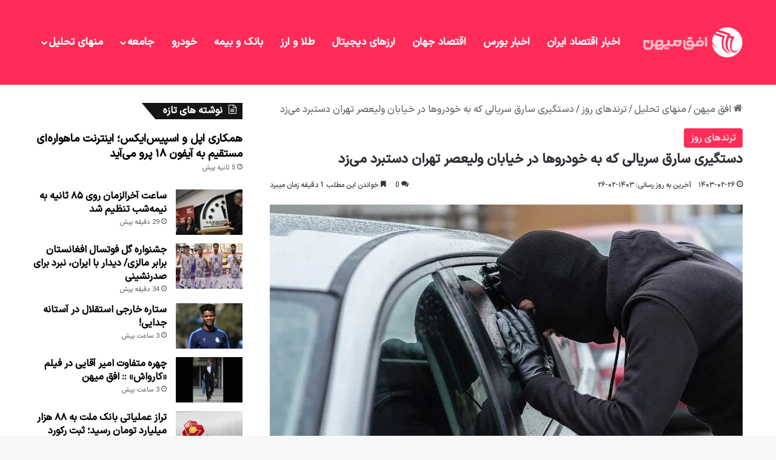

--- FILE ---
content_type: text/html; charset=UTF-8
request_url: https://ofoghmihan.ir/news/%D8%AF%D8%B3%D8%AA%DA%AF%DB%8C%D8%B1%DB%8C-%D8%B3%D8%A7%D8%B1%D9%82-%D8%B3%D8%B1%DB%8C%D8%A7%D9%84%DB%8C-%DA%A9%D9%87-%D8%A8%D9%87-%D8%AE%D9%88%D8%AF%D8%B1%D9%88%D9%87%D8%A7-%D8%AF%D8%B1-%D8%AE%DB%8C/
body_size: 24568
content:
<!DOCTYPE html> <html dir="rtl" lang="fa-IR" data-skin="light" prefix="og: https://ogp.me/ns#"> <head> <meta charset="UTF-8"/> <link rel="profile" href="//gmpg.org/xfn/11"/> <meta http-equiv='x-dns-prefetch-control' content='on'> <link rel='dns-prefetch' href="//cdnjs.cloudflare.com/"/> <link rel='dns-prefetch' href="//ajax.googleapis.com/"/> <link rel='dns-prefetch' href="//fonts.googleapis.com/"/> <link rel='dns-prefetch' href="//fonts.gstatic.com/"/> <link rel='dns-prefetch' href="//s.gravatar.com/"/> <link rel='dns-prefetch' href="//www.google-analytics.com/"/> <title>دستگیری سارق سریالی که به خودروها در خیابان ولیعصر تهران دستبرد می‌زد - افق میهن</title> <meta name="description" content="سردار علی ولی پور گودرزی گفت: با وقوع سرقت های سریالی محتویات خودرو در شمال تهران، رسیدگی به این پرونده در دستور کار تیمی از کارآگاهان پایگاه یکم پلیس آگاهی"/> <meta name="robots" content="follow, index, max-snippet:-1, max-video-preview:-1, max-image-preview:large"/> <link rel="canonical" href="https://ofoghmihan.ir/news/%d8%af%d8%b3%d8%aa%da%af%db%8c%d8%b1%db%8c-%d8%b3%d8%a7%d8%b1%d9%82-%d8%b3%d8%b1%db%8c%d8%a7%d9%84%db%8c-%da%a9%d9%87-%d8%a8%d9%87-%d8%ae%d9%88%d8%af%d8%b1%d9%88%d9%87%d8%a7-%d8%af%d8%b1-%d8%ae%db%8c/"/> <meta property="og:locale" content="fa_IR"/> <meta property="og:type" content="article"/> <meta property="og:title" content="دستگیری سارق سریالی که به خودروها در خیابان ولیعصر تهران دستبرد می‌زد - افق میهن"/> <meta property="og:description" content="سردار علی ولی پور گودرزی گفت: با وقوع سرقت های سریالی محتویات خودرو در شمال تهران، رسیدگی به این پرونده در دستور کار تیمی از کارآگاهان پایگاه یکم پلیس آگاهی"/> <meta property="og:url" content="https://ofoghmihan.ir/news/%d8%af%d8%b3%d8%aa%da%af%db%8c%d8%b1%db%8c-%d8%b3%d8%a7%d8%b1%d9%82-%d8%b3%d8%b1%db%8c%d8%a7%d9%84%db%8c-%da%a9%d9%87-%d8%a8%d9%87-%d8%ae%d9%88%d8%af%d8%b1%d9%88%d9%87%d8%a7-%d8%af%d8%b1-%d8%ae%db%8c/"/> <meta property="og:site_name" content="افق میهن"/> <meta property="article:section" content="ترندهای روز"/> <meta property="og:updated_time" content="2024-05-15T15:25:20+03:30"/> <meta property="og:image" content="https://ofoghmihan.ir/wp-content/uploads/2024/05/دستگیری-سارق-سریالی-که-به-خودروها-در-خیابان-ولیعصر-تهران.jpg"/> <meta property="og:image:secure_url" content="https://ofoghmihan.ir/wp-content/uploads/2024/05/دستگیری-سارق-سریالی-که-به-خودروها-در-خیابان-ولیعصر-تهران.jpg"/> <meta property="og:image:width" content="780"/> <meta property="og:image:height" content="470"/> <meta property="og:image:alt" content="دستگیری سارق سریالی که به خودروها در خیابان ولیعصر تهران دستبرد می‌زد"/> <meta property="og:image:type" content="image/jpeg"/> <meta name="twitter:card" content="summary_large_image"/> <meta name="twitter:title" content="دستگیری سارق سریالی که به خودروها در خیابان ولیعصر تهران دستبرد می‌زد - افق میهن"/> <meta name="twitter:description" content="سردار علی ولی پور گودرزی گفت: با وقوع سرقت های سریالی محتویات خودرو در شمال تهران، رسیدگی به این پرونده در دستور کار تیمی از کارآگاهان پایگاه یکم پلیس آگاهی"/> <meta name="twitter:image" content="https://ofoghmihan.ir/wp-content/uploads/2024/05/دستگیری-سارق-سریالی-که-به-خودروها-در-خیابان-ولیعصر-تهران.jpg"/> <meta name="twitter:label1" content="نویسنده"/> <meta name="twitter:data1" content="کامران کشاورز"/> <meta name="twitter:label2" content="زمان خواندن"/> <meta name="twitter:data2" content="1 دقیقه"/> <link rel="alternate" type="application/rss+xml" title="افق میهن &raquo; خوراک" href="/feed/"/> <link rel="alternate" type="application/rss+xml" title="افق میهن &raquo; خوراک دیدگاه‌ها" href="/comments/feed/"/> <link rel="alternate" type="application/rss+xml" title="افق میهن &raquo; دستگیری سارق سریالی که به خودروها در خیابان ولیعصر تهران دستبرد می‌زد خوراک دیدگاه‌ها" href="../%d8%af%d8%b3%d8%aa%da%af%db%8c%d8%b1%db%8c-%d8%b3%d8%a7%d8%b1%d9%82-%d8%b3%d8%b1%db%8c%d8%a7%d9%84%db%8c-%da%a9%d9%87-%d8%a8%d9%87-%d8%ae%d9%88%d8%af%d8%b1%d9%88%d9%87%d8%a7-%d8%af%d8%b1-%d8%ae%db%8c/feed/"/> <style type="text/css"> :root{ --tie-preset-gradient-1: linear-gradient(135deg, rgba(6, 147, 227, 1) 0%, rgb(155, 81, 224) 100%); --tie-preset-gradient-2: linear-gradient(135deg, rgb(122, 220, 180) 0%, rgb(0, 208, 130) 100%); --tie-preset-gradient-3: linear-gradient(135deg, rgba(252, 185, 0, 1) 0%, rgba(255, 105, 0, 1) 100%); --tie-preset-gradient-4: linear-gradient(135deg, rgba(255, 105, 0, 1) 0%, rgb(207, 46, 46) 100%); --tie-preset-gradient-5: linear-gradient(135deg, rgb(238, 238, 238) 0%, rgb(169, 184, 195) 100%); --tie-preset-gradient-6: linear-gradient(135deg, rgb(74, 234, 220) 0%, rgb(151, 120, 209) 20%, rgb(207, 42, 186) 40%, rgb(238, 44, 130) 60%, rgb(251, 105, 98) 80%, rgb(254, 248, 76) 100%); --tie-preset-gradient-7: linear-gradient(135deg, rgb(255, 206, 236) 0%, rgb(152, 150, 240) 100%); --tie-preset-gradient-8: linear-gradient(135deg, rgb(254, 205, 165) 0%, rgb(254, 45, 45) 50%, rgb(107, 0, 62) 100%); --tie-preset-gradient-9: linear-gradient(135deg, rgb(255, 203, 112) 0%, rgb(199, 81, 192) 50%, rgb(65, 88, 208) 100%); --tie-preset-gradient-10: linear-gradient(135deg, rgb(255, 245, 203) 0%, rgb(182, 227, 212) 50%, rgb(51, 167, 181) 100%); --tie-preset-gradient-11: linear-gradient(135deg, rgb(202, 248, 128) 0%, rgb(113, 206, 126) 100%); --tie-preset-gradient-12: linear-gradient(135deg, rgb(2, 3, 129) 0%, rgb(40, 116, 252) 100%); --tie-preset-gradient-13: linear-gradient(135deg, #4D34FA, #ad34fa); --tie-preset-gradient-14: linear-gradient(135deg, #0057FF, #31B5FF); --tie-preset-gradient-15: linear-gradient(135deg, #FF007A, #FF81BD); --tie-preset-gradient-16: linear-gradient(135deg, #14111E, #4B4462); --tie-preset-gradient-17: linear-gradient(135deg, #F32758, #FFC581); --main-nav-background: #FFFFFF; --main-nav-secondry-background: rgba(0,0,0,0.03); --main-nav-primary-color: #0088ff; --main-nav-contrast-primary-color: #FFFFFF; --main-nav-text-color: #2c2f34; --main-nav-secondry-text-color: rgba(0,0,0,0.5); --main-nav-main-border-color: rgba(0,0,0,0.1); --main-nav-secondry-border-color: rgba(0,0,0,0.08); --tie-buttons-radius: 8px; } </style> <link rel="alternate" title="oEmbed (JSON)" type="application/json+oembed" href="/wp-json/oembed/1.0/embed?url=https%3A%2F%2Fofoghmihan.ir%2Fnews%2F%25d8%25af%25d8%25b3%25d8%25aa%25da%25af%25db%258c%25d8%25b1%25db%258c-%25d8%25b3%25d8%25a7%25d8%25b1%25d9%2582-%25d8%25b3%25d8%25b1%25db%258c%25d8%25a7%25d9%2584%25db%258c-%25da%25a9%25d9%2587-%25d8%25a8%25d9%2587-%25d8%25ae%25d9%2588%25d8%25af%25d8%25b1%25d9%2588%25d9%2587%25d8%25a7-%25d8%25af%25d8%25b1-%25d8%25ae%25db%258c%2F"/> <link rel="alternate" title="oEmbed (XML)" type="text/xml+oembed" href="/wp-json/oembed/1.0/embed?url=https%3A%2F%2Fofoghmihan.ir%2Fnews%2F%25d8%25af%25d8%25b3%25d8%25aa%25da%25af%25db%258c%25d8%25b1%25db%258c-%25d8%25b3%25d8%25a7%25d8%25b1%25d9%2582-%25d8%25b3%25d8%25b1%25db%258c%25d8%25a7%25d9%2584%25db%258c-%25da%25a9%25d9%2587-%25d8%25a8%25d9%2587-%25d8%25ae%25d9%2588%25d8%25af%25d8%25b1%25d9%2588%25d9%2587%25d8%25a7-%25d8%25af%25d8%25b1-%25d8%25ae%25db%258c%2F&#038;format=xml"/> <meta name="viewport" content="width=device-width, initial-scale=1.0"/><style id='wp-img-auto-sizes-contain-inline-css' type='text/css'> img:is([sizes=auto i],[sizes^="auto," i]){contain-intrinsic-size:3000px 1500px} /*# sourceURL=wp-img-auto-sizes-contain-inline-css */ </style> <link data-minify="1" rel='stylesheet' id='wp_automatic_gallery_style-css' href="/wp-content/cache/min/1/wp-content/plugins/wp-automatic/css/wp-automatic.css?ver=1764715165" type='text/css' media='all'/> <link data-minify="1" rel='stylesheet' id='persian-elementor-datepicker-custom-css' href="/wp-content/cache/min/1/wp-content/plugins/persian-elementor/assets/css/datepicker-custom.css?ver=1764715165" type='text/css' media='all'/> <link rel='stylesheet' id='tie-css-base-css' href="/wp-content/themes/jannah/assets/css/base.min.css" type='text/css' media='all'/> <link rel='stylesheet' id='tie-css-styles-css' href="/wp-content/themes/jannah/assets/css/style.min.css" type='text/css' media='all'/> <link rel='stylesheet' id='tie-css-widgets-css' href="/wp-content/themes/jannah/assets/css/widgets.min.css" type='text/css' media='all'/> <link data-minify="1" rel='stylesheet' id='tie-css-helpers-css' href="/wp-content/cache/min/1/wp-content/themes/jannah/assets/css/helpers.min.css?ver=1764715165" type='text/css' media='all'/> <link data-minify="1" rel='stylesheet' id='tie-fontawesome5-css' href="/wp-content/cache/min/1/wp-content/themes/jannah/assets/css/fontawesome.css?ver=1764715165" type='text/css' media='all'/> <link data-minify="1" rel='stylesheet' id='tie-css-ilightbox-css' href="/wp-content/cache/min/1/wp-content/themes/jannah/assets/ilightbox/dark-skin/skin.css?ver=1764715165" type='text/css' media='all'/> <link rel='stylesheet' id='tie-css-shortcodes-css' href="/wp-content/themes/jannah/assets/css/plugins/shortcodes.min.css" type='text/css' media='all'/> <link rel='stylesheet' id='tie-css-single-css' href="/wp-content/themes/jannah/assets/css/single.min.css" type='text/css' media='all'/> <link rel='stylesheet' id='tie-css-print-css' href="/wp-content/themes/jannah/assets/css/print.css" type='text/css' media='print'/> <link data-minify="1" rel='stylesheet' id='tie-theme-rtl-css-css' href="/wp-content/cache/min/1/wp-content/themes/jannah/rtl.css?ver=1764715165" type='text/css' media='all'/> <link rel='stylesheet' id='tie-theme-child-css-css' href="/wp-content/themes/jannah-child/style.css" type='text/css' media='all'/> <link data-minify="1" rel='stylesheet' id='ekit-widget-styles-css' href="/wp-content/cache/min/1/wp-content/plugins/elementskit-lite/widgets/init/assets/css/widget-styles.css?ver=1764715165" type='text/css' media='all'/> <link data-minify="1" rel='stylesheet' id='ekit-widget-styles-pro-css' href="/wp-content/cache/min/1/wp-content/plugins/elementskit/widgets/init/assets/css/widget-styles-pro.css?ver=1764715165" type='text/css' media='all'/> <link data-minify="1" rel='stylesheet' id='ekit-responsive-css' href="/wp-content/cache/min/1/wp-content/plugins/elementskit-lite/widgets/init/assets/css/responsive.css?ver=1764715165" type='text/css' media='all'/> <link data-minify="1" rel='stylesheet' id='elementskit-rtl-css' href="/wp-content/cache/min/1/wp-content/plugins/elementskit-lite/widgets/init/assets/css/rtl.css?ver=1764715165" type='text/css' media='all'/> <style id='elementskit-rtl-inline-css' type='text/css'> @font-face {font-family: 'yekan';font-display: swap;src: url('https://ofoghmihan.ir/wp-content/uploads/2024/01/IRANSansX-Medium.woff2') format('woff2'),url('https://ofoghmihan.ir/wp-content/uploads/2024/01/IRANSansX-Medium.woff') format('woff');}@font-face {font-family: 'iransans';font-display: swap;src: url('https://ofoghmihan.ir/wp-content/uploads/2024/01/IRANSansX-Medium.woff') format('woff2'),url('https://ofoghmihan.ir/wp-content/uploads/2024/01/IRANSansX-Medium.woff') format('woff');}@font-face {font-family: 'iransans';font-display: swap;src: url('https://ofoghmihan.ir/wp-content/uploads/2024/01/IRANSansX-Medium.woff') format('woff2'),url('https://ofoghmihan.ir/wp-content/uploads/2024/01/IRANSansX-Medium.woff') format('woff');}@font-face {font-family: 'iransans';font-display: swap;src: url('https://ofoghmihan.ir/wp-content/uploads/2024/01/IRANSansX-Medium.woff') format('woff2'),url('https://ofoghmihan.ir/wp-content/uploads/2024/01/IRANSansX-Medium.woff') format('woff');}body{font-family: 'yekan';}.logo-text,h1,h2,h3,h4,h5,h6,.the-subtitle{font-family: 'iransans';}#main-nav .main-menu > ul > li > a{font-family: 'iransans';}blockquote p{font-family: 'iransans';}body{font-size: 16px;}#logo.text-logo .logo-text{font-size: 18px;}#top-nav .top-menu > ul > li > a{font-size: 14px;}#main-nav .main-menu > ul > li > a{font-size: 17px;}#main-nav .main-menu > ul ul li a{font-size: 15px;}#mobile-menu li a{font-size: 16px;font-weight: 500;letter-spacing: 1px;line-height: 2;}body .button,body [type="submit"]{font-size: 15px;}.post-cat{font-size: 16px;}.entry-header h1.entry-title{font-size: 22px;}h1.page-title{font-size: 19px;}#the-post .entry-content,#the-post .entry-content p{font-size: 15px;line-height: 2;}.comment-list .comment-body p{font-size: 17px;line-height: 1.5;}#the-post .entry-content blockquote,#the-post .entry-content blockquote p{font-size: 17px;font-weight: 700;}#tie-wrapper .mag-box-title h3{font-size: 16px;}@media (min-width: 992px){.container-404 h2{font-size: 20px;}}@media (min-width: 992px){.container-404 h3{font-size: 18px;}}@media (min-width: 992px){.container-404 h4{font-size: 18px;}}@media (min-width: 768px){.section-title.section-title-default,.section-title-centered{font-size: 16px;}}@media (min-width: 768px){.section-title-big{font-size: 16px;}}.entry h2{font-size: 24px;font-weight: 900;}.entry h3{font-size: 21px;}.entry h4{font-size: 20px;}#tie-wrapper .widget-title .the-subtitle,#tie-wrapper #comments-title,#tie-wrapper .comment-reply-title,#tie-wrapper .woocommerce-tabs .panel h2,#tie-wrapper .related.products h2,#tie-wrapper #bbpress-forums #new-post > fieldset.bbp-form > legend,#tie-wrapper .entry-content .review-box-header{font-size: 16px;}.post-widget-body .post-title,.timeline-widget ul li h3,.posts-list-half-posts li .post-title{font-size: 16px;}#tie-wrapper .media-page-layout .thumb-title,#tie-wrapper .mag-box.full-width-img-news-box .posts-items>li .post-title,#tie-wrapper .miscellaneous-box .posts-items>li:first-child .post-title,#tie-wrapper .big-thumb-left-box .posts-items li:first-child .post-title{font-size: 20px;}#tie-wrapper .mag-box.big-post-left-box li:not(:first-child) .post-title,#tie-wrapper .mag-box.big-post-top-box li:not(:first-child) .post-title,#tie-wrapper .mag-box.half-box li:not(:first-child) .post-title,#tie-wrapper .mag-box.big-thumb-left-box li:not(:first-child) .post-title,#tie-wrapper .mag-box.scrolling-box .slide .post-title,#tie-wrapper .mag-box.miscellaneous-box li:not(:first-child) .post-title{font-weight: 500;}@media (min-width: 992px){.full-width .fullwidth-slider-wrapper .thumb-overlay .thumb-content .thumb-title,.full-width .wide-next-prev-slider-wrapper .thumb-overlay .thumb-content .thumb-title,.full-width .wide-slider-with-navfor-wrapper .thumb-overlay .thumb-content .thumb-title,.full-width .boxed-slider-wrapper .thumb-overlay .thumb-title{font-size: 16px;}}@media (min-width: 992px){.has-sidebar .fullwidth-slider-wrapper .thumb-overlay .thumb-content .thumb-title,.has-sidebar .wide-next-prev-slider-wrapper .thumb-overlay .thumb-content .thumb-title,.has-sidebar .wide-slider-with-navfor-wrapper .thumb-overlay .thumb-content .thumb-title,.has-sidebar .boxed-slider-wrapper .thumb-overlay .thumb-title{font-size: 17px;}}@media (min-width: 768px){#tie-wrapper .main-slider.grid-3-slides .slide .grid-item:nth-child(1) .thumb-title,#tie-wrapper .main-slider.grid-5-first-big .slide .grid-item:nth-child(1) .thumb-title,#tie-wrapper .main-slider.grid-5-big-centerd .slide .grid-item:nth-child(1) .thumb-title,#tie-wrapper .main-slider.grid-4-big-first-half-second .slide .grid-item:nth-child(1) .thumb-title,#tie-wrapper .main-slider.grid-2-big .thumb-overlay .thumb-title,#tie-wrapper .wide-slider-three-slids-wrapper .thumb-title{font-size: 17px;}}@media (min-width: 768px){#tie-wrapper .boxed-slider-three-slides-wrapper .slide .thumb-title,#tie-wrapper .grid-3-slides .slide .grid-item:nth-child(n+2) .thumb-title,#tie-wrapper .grid-5-first-big .slide .grid-item:nth-child(n+2) .thumb-title,#tie-wrapper .grid-5-big-centerd .slide .grid-item:nth-child(n+2) .thumb-title,#tie-wrapper .grid-4-big-first-half-second .slide .grid-item:nth-child(n+2) .thumb-title,#tie-wrapper .grid-5-in-rows .grid-item:nth-child(n) .thumb-overlay .thumb-title,#tie-wrapper .main-slider.grid-4-slides .thumb-overlay .thumb-title,#tie-wrapper .grid-6-slides .thumb-overlay .thumb-title,#tie-wrapper .boxed-four-taller-slider .slide .thumb-title{font-size: 17px;}}:root:root{--brand-color: #ff2b58;--dark-brand-color: #cd0026;--bright-color: #FFFFFF;--base-color: #2c2f34;}#reading-position-indicator{box-shadow: 0 0 10px rgba( 255,43,88,0.7);}:root:root{--brand-color: #ff2b58;--dark-brand-color: #cd0026;--bright-color: #FFFFFF;--base-color: #2c2f34;}#reading-position-indicator{box-shadow: 0 0 10px rgba( 255,43,88,0.7);}#tie-container a.post-title:hover,#tie-container .post-title a:hover,#tie-container .thumb-overlay .thumb-title a:hover{background-size: 100% 2px;text-decoration: none !important;}a.post-title,.post-title a{background-image: linear-gradient(to bottom,#000 0%,#000 98%);background-size: 0 1px;background-repeat: no-repeat;background-position: left 100%;color: #000;}.dark-skin a.post-title,.dark-skin .post-title a{color: #fff;background-image: linear-gradient(to bottom,#fff 0%,#fff 98%);}#header-notification-bar{background: var( --tie-preset-gradient-13 );}#top-nav,#top-nav .sub-menu,#top-nav .comp-sub-menu,#top-nav .ticker-content,#top-nav .ticker-swipe,.top-nav-boxed #top-nav .topbar-wrapper,.top-nav-dark .top-menu ul,#autocomplete-suggestions.search-in-top-nav{background-color : #25282b;}#top-nav *,#autocomplete-suggestions.search-in-top-nav{border-color: rgba( #FFFFFF,0.08);}#top-nav .icon-basecloud-bg:after{color: #25282b;}#top-nav a:not(:hover),#top-nav input,#top-nav #search-submit,#top-nav .fa-spinner,#top-nav .dropdown-social-icons li a span,#top-nav .components > li .social-link:not(:hover) span,#autocomplete-suggestions.search-in-top-nav a{color: #ffffff;}#top-nav input::-moz-placeholder{color: #ffffff;}#top-nav input:-moz-placeholder{color: #ffffff;}#top-nav input:-ms-input-placeholder{color: #ffffff;}#top-nav input::-webkit-input-placeholder{color: #ffffff;}#top-nav,.search-in-top-nav{--tie-buttons-color: #ff2b58;--tie-buttons-border-color: #ff2b58;--tie-buttons-text: #FFFFFF;--tie-buttons-hover-color: #e10d3a;}#top-nav a:hover,#top-nav .menu li:hover > a,#top-nav .menu > .tie-current-menu > a,#top-nav .components > li:hover > a,#top-nav .components #search-submit:hover,#autocomplete-suggestions.search-in-top-nav .post-title a:hover{color: #ff2b58;}#top-nav,#top-nav .comp-sub-menu,#top-nav .tie-weather-widget{color: #aaaaaa;}#autocomplete-suggestions.search-in-top-nav .post-meta,#autocomplete-suggestions.search-in-top-nav .post-meta a:not(:hover){color: rgba( 170,170,170,0.7 );}#top-nav .weather-icon .icon-cloud,#top-nav .weather-icon .icon-basecloud-bg,#top-nav .weather-icon .icon-cloud-behind{color: #aaaaaa !important;}#main-nav,#main-nav .menu-sub-content,#main-nav .comp-sub-menu,#main-nav ul.cats-vertical li a.is-active,#main-nav ul.cats-vertical li a:hover,#autocomplete-suggestions.search-in-main-nav{background-color: #ff2b58;}#main-nav{border-width: 0;}#theme-header #main-nav:not(.fixed-nav){bottom: 0;}#main-nav .icon-basecloud-bg:after{color: #ff2b58;}#autocomplete-suggestions.search-in-main-nav{border-color: rgba(255,255,255,0.07);}.main-nav-boxed #main-nav .main-menu-wrapper{border-width: 0;}#main-nav a:not(:hover),#main-nav a.social-link:not(:hover) span,#main-nav .dropdown-social-icons li a span,#autocomplete-suggestions.search-in-main-nav a{color: #ffffff;}#theme-header:not(.main-nav-boxed) #main-nav,.main-nav-boxed .main-menu-wrapper{border-right: 0 none !important;border-left : 0 none !important;border-top : 0 none !important;}#theme-header:not(.main-nav-boxed) #main-nav,.main-nav-boxed .main-menu-wrapper{border-right: 0 none !important;border-left : 0 none !important;border-bottom : 0 none !important;}.main-nav,.search-in-main-nav{--main-nav-primary-color: #333333;--tie-buttons-color: #333333;--tie-buttons-border-color: #333333;--tie-buttons-text: #FFFFFF;--tie-buttons-hover-color: #151515;}#main-nav .mega-links-head:after,#main-nav .cats-horizontal a.is-active,#main-nav .cats-horizontal a:hover,#main-nav .spinner > div{background-color: #333333;}#main-nav .menu ul li:hover > a,#main-nav .menu ul li.current-menu-item:not(.mega-link-column) > a,#main-nav .components a:hover,#main-nav .components > li:hover > a,#main-nav #search-submit:hover,#main-nav .cats-vertical a.is-active,#main-nav .cats-vertical a:hover,#main-nav .mega-menu .post-meta a:hover,#main-nav .mega-menu .post-box-title a:hover,#autocomplete-suggestions.search-in-main-nav a:hover,#main-nav .spinner-circle:after{color: #333333;}#main-nav .menu > li.tie-current-menu > a,#main-nav .menu > li:hover > a,.theme-header #main-nav .mega-menu .cats-horizontal a.is-active,.theme-header #main-nav .mega-menu .cats-horizontal a:hover{color: #FFFFFF;}#main-nav .menu > li.tie-current-menu > a:before,#main-nav .menu > li:hover > a:before{border-top-color: #FFFFFF;}#main-nav,#main-nav input,#main-nav #search-submit,#main-nav .fa-spinner,#main-nav .comp-sub-menu,#main-nav .tie-weather-widget{color: #e8e8e8;}#main-nav input::-moz-placeholder{color: #e8e8e8;}#main-nav input:-moz-placeholder{color: #e8e8e8;}#main-nav input:-ms-input-placeholder{color: #e8e8e8;}#main-nav input::-webkit-input-placeholder{color: #e8e8e8;}#main-nav .mega-menu .post-meta,#main-nav .mega-menu .post-meta a,#autocomplete-suggestions.search-in-main-nav .post-meta{color: rgba(232,232,232,0.6);}#main-nav .weather-icon .icon-cloud,#main-nav .weather-icon .icon-basecloud-bg,#main-nav .weather-icon .icon-cloud-behind{color: #e8e8e8 !important;}@media (min-width: 1200px){.container{width: auto;}}.boxed-layout #tie-wrapper,.boxed-layout .fixed-nav{max-width: 1470px;}@media (min-width: 1440px){.container,.wide-next-prev-slider-wrapper .slider-main-container{max-width: 1440px;}}#respond .comment-form-email {width: 100% !important;float: none !important;} /*# sourceURL=elementskit-rtl-inline-css */ </style> <link rel="https://api.w.org/" href="/wp-json/"/><link rel="alternate" title="JSON" type="application/json" href="/wp-json/wp/v2/posts/39876"/><meta name="generator" content="WordPress 6.9"/> <link rel='shortlink' href="/?p=39876"/> <meta http-equiv="X-UA-Compatible" content="IE=edge"> <script async src="https://www.googletagmanager.com/gtag/js?id=G-6CVVTX5R8G"></script> <script>
  window.dataLayer = window.dataLayer || [];
  function gtag(){dataLayer.push(arguments);}
  gtag('js', new Date());

  gtag('config', 'G-6CVVTX5R8G');
</script> <meta name="google-site-verification" content="J2UuZsF3hxRJnOLksRpT3kw5HZ6diAui6zHHNz13vRs"/> <meta name="theme-color" content="#ff2b58"/><meta name="generator" content="Elementor 3.32.3; features: e_font_icon_svg, additional_custom_breakpoints; settings: css_print_method-external, google_font-enabled, font_display-swap"> <style> .e-con.e-parent:nth-of-type(n+4):not(.e-lazyloaded):not(.e-no-lazyload), .e-con.e-parent:nth-of-type(n+4):not(.e-lazyloaded):not(.e-no-lazyload) * { background-image: none !important; } @media screen and (max-height: 1024px) { .e-con.e-parent:nth-of-type(n+3):not(.e-lazyloaded):not(.e-no-lazyload), .e-con.e-parent:nth-of-type(n+3):not(.e-lazyloaded):not(.e-no-lazyload) * { background-image: none !important; } } @media screen and (max-height: 640px) { .e-con.e-parent:nth-of-type(n+2):not(.e-lazyloaded):not(.e-no-lazyload), .e-con.e-parent:nth-of-type(n+2):not(.e-lazyloaded):not(.e-no-lazyload) * { background-image: none !important; } } </style> <link rel="icon" href="/wp-content/uploads/2023/11/cropped-ایران-تحلیل-32x32.png" sizes="32x32"/> <link rel="icon" href="/wp-content/uploads/2023/11/cropped-ایران-تحلیل-192x192.png" sizes="192x192"/> <link rel="apple-touch-icon" href="/wp-content/uploads/2023/11/cropped-ایران-تحلیل-180x180.png"/> <meta name="msapplication-TileImage" content="https://ofoghmihan.ir/wp-content/uploads/2023/11/cropped-ایران-تحلیل-270x270.png"/> <noscript><style id="rocket-lazyload-nojs-css">.rll-youtube-player, [data-lazy-src]{display:none !important;}</style></noscript><style id='global-styles-inline-css' type='text/css'> :root{--wp--preset--aspect-ratio--square: 1;--wp--preset--aspect-ratio--4-3: 4/3;--wp--preset--aspect-ratio--3-4: 3/4;--wp--preset--aspect-ratio--3-2: 3/2;--wp--preset--aspect-ratio--2-3: 2/3;--wp--preset--aspect-ratio--16-9: 16/9;--wp--preset--aspect-ratio--9-16: 9/16;--wp--preset--color--black: #000000;--wp--preset--color--cyan-bluish-gray: #abb8c3;--wp--preset--color--white: #ffffff;--wp--preset--color--pale-pink: #f78da7;--wp--preset--color--vivid-red: #cf2e2e;--wp--preset--color--luminous-vivid-orange: #ff6900;--wp--preset--color--luminous-vivid-amber: #fcb900;--wp--preset--color--light-green-cyan: #7bdcb5;--wp--preset--color--vivid-green-cyan: #00d084;--wp--preset--color--pale-cyan-blue: #8ed1fc;--wp--preset--color--vivid-cyan-blue: #0693e3;--wp--preset--color--vivid-purple: #9b51e0;--wp--preset--gradient--vivid-cyan-blue-to-vivid-purple: linear-gradient(135deg,rgb(6,147,227) 0%,rgb(155,81,224) 100%);--wp--preset--gradient--light-green-cyan-to-vivid-green-cyan: linear-gradient(135deg,rgb(122,220,180) 0%,rgb(0,208,130) 100%);--wp--preset--gradient--luminous-vivid-amber-to-luminous-vivid-orange: linear-gradient(135deg,rgb(252,185,0) 0%,rgb(255,105,0) 100%);--wp--preset--gradient--luminous-vivid-orange-to-vivid-red: linear-gradient(135deg,rgb(255,105,0) 0%,rgb(207,46,46) 100%);--wp--preset--gradient--very-light-gray-to-cyan-bluish-gray: linear-gradient(135deg,rgb(238,238,238) 0%,rgb(169,184,195) 100%);--wp--preset--gradient--cool-to-warm-spectrum: linear-gradient(135deg,rgb(74,234,220) 0%,rgb(151,120,209) 20%,rgb(207,42,186) 40%,rgb(238,44,130) 60%,rgb(251,105,98) 80%,rgb(254,248,76) 100%);--wp--preset--gradient--blush-light-purple: linear-gradient(135deg,rgb(255,206,236) 0%,rgb(152,150,240) 100%);--wp--preset--gradient--blush-bordeaux: linear-gradient(135deg,rgb(254,205,165) 0%,rgb(254,45,45) 50%,rgb(107,0,62) 100%);--wp--preset--gradient--luminous-dusk: linear-gradient(135deg,rgb(255,203,112) 0%,rgb(199,81,192) 50%,rgb(65,88,208) 100%);--wp--preset--gradient--pale-ocean: linear-gradient(135deg,rgb(255,245,203) 0%,rgb(182,227,212) 50%,rgb(51,167,181) 100%);--wp--preset--gradient--electric-grass: linear-gradient(135deg,rgb(202,248,128) 0%,rgb(113,206,126) 100%);--wp--preset--gradient--midnight: linear-gradient(135deg,rgb(2,3,129) 0%,rgb(40,116,252) 100%);--wp--preset--font-size--small: 13px;--wp--preset--font-size--medium: 20px;--wp--preset--font-size--large: 36px;--wp--preset--font-size--x-large: 42px;--wp--preset--spacing--20: 0.44rem;--wp--preset--spacing--30: 0.67rem;--wp--preset--spacing--40: 1rem;--wp--preset--spacing--50: 1.5rem;--wp--preset--spacing--60: 2.25rem;--wp--preset--spacing--70: 3.38rem;--wp--preset--spacing--80: 5.06rem;--wp--preset--shadow--natural: 6px 6px 9px rgba(0, 0, 0, 0.2);--wp--preset--shadow--deep: 12px 12px 50px rgba(0, 0, 0, 0.4);--wp--preset--shadow--sharp: 6px 6px 0px rgba(0, 0, 0, 0.2);--wp--preset--shadow--outlined: 6px 6px 0px -3px rgb(255, 255, 255), 6px 6px rgb(0, 0, 0);--wp--preset--shadow--crisp: 6px 6px 0px rgb(0, 0, 0);}:where(.is-layout-flex){gap: 0.5em;}:where(.is-layout-grid){gap: 0.5em;}body .is-layout-flex{display: flex;}.is-layout-flex{flex-wrap: wrap;align-items: center;}.is-layout-flex > :is(*, div){margin: 0;}body .is-layout-grid{display: grid;}.is-layout-grid > :is(*, div){margin: 0;}:where(.wp-block-columns.is-layout-flex){gap: 2em;}:where(.wp-block-columns.is-layout-grid){gap: 2em;}:where(.wp-block-post-template.is-layout-flex){gap: 1.25em;}:where(.wp-block-post-template.is-layout-grid){gap: 1.25em;}.has-black-color{color: var(--wp--preset--color--black) !important;}.has-cyan-bluish-gray-color{color: var(--wp--preset--color--cyan-bluish-gray) !important;}.has-white-color{color: var(--wp--preset--color--white) !important;}.has-pale-pink-color{color: var(--wp--preset--color--pale-pink) !important;}.has-vivid-red-color{color: var(--wp--preset--color--vivid-red) !important;}.has-luminous-vivid-orange-color{color: var(--wp--preset--color--luminous-vivid-orange) !important;}.has-luminous-vivid-amber-color{color: var(--wp--preset--color--luminous-vivid-amber) !important;}.has-light-green-cyan-color{color: var(--wp--preset--color--light-green-cyan) !important;}.has-vivid-green-cyan-color{color: var(--wp--preset--color--vivid-green-cyan) !important;}.has-pale-cyan-blue-color{color: var(--wp--preset--color--pale-cyan-blue) !important;}.has-vivid-cyan-blue-color{color: var(--wp--preset--color--vivid-cyan-blue) !important;}.has-vivid-purple-color{color: var(--wp--preset--color--vivid-purple) !important;}.has-black-background-color{background-color: var(--wp--preset--color--black) !important;}.has-cyan-bluish-gray-background-color{background-color: var(--wp--preset--color--cyan-bluish-gray) !important;}.has-white-background-color{background-color: var(--wp--preset--color--white) !important;}.has-pale-pink-background-color{background-color: var(--wp--preset--color--pale-pink) !important;}.has-vivid-red-background-color{background-color: var(--wp--preset--color--vivid-red) !important;}.has-luminous-vivid-orange-background-color{background-color: var(--wp--preset--color--luminous-vivid-orange) !important;}.has-luminous-vivid-amber-background-color{background-color: var(--wp--preset--color--luminous-vivid-amber) !important;}.has-light-green-cyan-background-color{background-color: var(--wp--preset--color--light-green-cyan) !important;}.has-vivid-green-cyan-background-color{background-color: var(--wp--preset--color--vivid-green-cyan) !important;}.has-pale-cyan-blue-background-color{background-color: var(--wp--preset--color--pale-cyan-blue) !important;}.has-vivid-cyan-blue-background-color{background-color: var(--wp--preset--color--vivid-cyan-blue) !important;}.has-vivid-purple-background-color{background-color: var(--wp--preset--color--vivid-purple) !important;}.has-black-border-color{border-color: var(--wp--preset--color--black) !important;}.has-cyan-bluish-gray-border-color{border-color: var(--wp--preset--color--cyan-bluish-gray) !important;}.has-white-border-color{border-color: var(--wp--preset--color--white) !important;}.has-pale-pink-border-color{border-color: var(--wp--preset--color--pale-pink) !important;}.has-vivid-red-border-color{border-color: var(--wp--preset--color--vivid-red) !important;}.has-luminous-vivid-orange-border-color{border-color: var(--wp--preset--color--luminous-vivid-orange) !important;}.has-luminous-vivid-amber-border-color{border-color: var(--wp--preset--color--luminous-vivid-amber) !important;}.has-light-green-cyan-border-color{border-color: var(--wp--preset--color--light-green-cyan) !important;}.has-vivid-green-cyan-border-color{border-color: var(--wp--preset--color--vivid-green-cyan) !important;}.has-pale-cyan-blue-border-color{border-color: var(--wp--preset--color--pale-cyan-blue) !important;}.has-vivid-cyan-blue-border-color{border-color: var(--wp--preset--color--vivid-cyan-blue) !important;}.has-vivid-purple-border-color{border-color: var(--wp--preset--color--vivid-purple) !important;}.has-vivid-cyan-blue-to-vivid-purple-gradient-background{background: var(--wp--preset--gradient--vivid-cyan-blue-to-vivid-purple) !important;}.has-light-green-cyan-to-vivid-green-cyan-gradient-background{background: var(--wp--preset--gradient--light-green-cyan-to-vivid-green-cyan) !important;}.has-luminous-vivid-amber-to-luminous-vivid-orange-gradient-background{background: var(--wp--preset--gradient--luminous-vivid-amber-to-luminous-vivid-orange) !important;}.has-luminous-vivid-orange-to-vivid-red-gradient-background{background: var(--wp--preset--gradient--luminous-vivid-orange-to-vivid-red) !important;}.has-very-light-gray-to-cyan-bluish-gray-gradient-background{background: var(--wp--preset--gradient--very-light-gray-to-cyan-bluish-gray) !important;}.has-cool-to-warm-spectrum-gradient-background{background: var(--wp--preset--gradient--cool-to-warm-spectrum) !important;}.has-blush-light-purple-gradient-background{background: var(--wp--preset--gradient--blush-light-purple) !important;}.has-blush-bordeaux-gradient-background{background: var(--wp--preset--gradient--blush-bordeaux) !important;}.has-luminous-dusk-gradient-background{background: var(--wp--preset--gradient--luminous-dusk) !important;}.has-pale-ocean-gradient-background{background: var(--wp--preset--gradient--pale-ocean) !important;}.has-electric-grass-gradient-background{background: var(--wp--preset--gradient--electric-grass) !important;}.has-midnight-gradient-background{background: var(--wp--preset--gradient--midnight) !important;}.has-small-font-size{font-size: var(--wp--preset--font-size--small) !important;}.has-medium-font-size{font-size: var(--wp--preset--font-size--medium) !important;}.has-large-font-size{font-size: var(--wp--preset--font-size--large) !important;}.has-x-large-font-size{font-size: var(--wp--preset--font-size--x-large) !important;} /*# sourceURL=global-styles-inline-css */ </style> <meta name="generator" content="WP Rocket 3.19.4" data-wpr-features="wpr_minify_concatenate_js wpr_lazyload_images wpr_minify_css wpr_desktop"/></head> <body id="tie-body" class="rtl wp-singular post-template-default single single-post postid-39876 single-format-standard wp-custom-logo wp-theme-jannah wp-child-theme-jannah-child tie-no-js block-head-4 block-head-6 magazine2 is-thumb-overlay-disabled is-desktop is-header-layout-4 sidebar-left has-sidebar post-layout-1 narrow-title-narrow-media elementor-default elementor-kit-6"> <div data-rocket-location-hash="e5b8de42769b3d7311e4c77717550b26" class="background-overlay"> <div data-rocket-location-hash="20f4eca15480f982a53dda1cb4873ede" id="tie-container" class="site tie-container"> <div data-rocket-location-hash="3cd18522b647fd3b2d7c4710f4fe6515" id="tie-wrapper"> <header id="theme-header" class="theme-header header-layout-4 header-layout-1 main-nav-light main-nav-default-light main-nav-below no-stream-item has-normal-width-logo has-custom-sticky-logo mobile-header-centered"> <div class="main-nav-wrapper"> <nav id="main-nav" class="main-nav header-nav menu-style-line menu-style-minimal" style="line-height:140px" aria-label="منوی اصلی"> <div class="container"> <div class="main-menu-wrapper"> <div id="mobile-header-components-area_1" class="mobile-header-components"><ul class="components"><li class="mobile-component_search custom-menu-link"> <a href="#" class="tie-search-trigger-mobile"> <span class="tie-icon-search tie-search-icon" aria-hidden="true"></span> <span class="screen-reader-text">جستجو برای</span> </a> </li></ul></div> <div class="header-layout-1-logo" style="width:200px"> <div id="logo" class="image-logo"> <a title="افق میهن" href="/"> <picture class="tie-logo-default tie-logo-picture"> <source class="tie-logo-source-default tie-logo-source" data-lazy-srcset="https://ofoghmihan.ir/wp-content/uploads/2024/04/افق-میهن.svg" media="(max-width:991px)"> <source class="tie-logo-source-default tie-logo-source" data-lazy-srcset="https://ofoghmihan.ir/wp-content/uploads/2024/04/افق-میهن.svg"> <img class="tie-logo-img-default tie-logo-img" src="data:image/svg+xml,%3Csvg%20xmlns='http://www.w3.org/2000/svg'%20viewBox='0%200%20200%20100'%3E%3C/svg%3E" alt="افق میهن" width="200" height="100" style="max-height:100px; width: auto;" data-lazy-src="/wp-content/uploads/2024/04/افق-میهن.svg"/><noscript><img class="tie-logo-img-default tie-logo-img" src="/wp-content/uploads/2024/04/افق-میهن.svg" alt="افق میهن" width="200" height="100" style="max-height:100px; width: auto;"/></noscript> </picture> </a> </div> </div> <div id="mobile-header-components-area_2" class="mobile-header-components"><ul class="components"><li class="mobile-component_menu custom-menu-link"><a href="#" id="mobile-menu-icon"><span class="tie-mobile-menu-icon nav-icon is-layout-1"></span><span class="screen-reader-text">منو</span></a></li></ul></div> <div id="menu-components-wrap"> <div id="sticky-logo" class="image-logo"> <a title="افق میهن" href="/"> <picture class="tie-logo-default tie-logo-picture"> <source class="tie-logo-source-default tie-logo-source" data-lazy-srcset="https://ofoghmihan.ir/wp-content/uploads/2024/04/افق-میهن.svg"> <img class="tie-logo-img-default tie-logo-img" src="data:image/svg+xml,%3Csvg%20xmlns='http://www.w3.org/2000/svg'%20viewBox='0%200%200%200'%3E%3C/svg%3E" alt="افق میهن" style="max-height:49px; width: auto;" data-lazy-src="/wp-content/uploads/2024/04/افق-میهن.svg"/><noscript><img class="tie-logo-img-default tie-logo-img" src="/wp-content/uploads/2024/04/افق-میهن.svg" alt="افق میهن" style="max-height:49px; width: auto;"/></noscript> </picture> </a> </div> <div class="flex-placeholder"></div> <div class="main-menu main-menu-wrap"> <div id="main-nav-menu" class="main-menu header-menu"><ul id="menu-%d9%81%d9%87%d8%b1%d8%b3%d8%aa-%d8%a7%d8%b5%d9%84%db%8c" class="menu"><li id="menu-item-8" class="menu-item menu-item-type-taxonomy menu-item-object-category menu-item-8"><a href="/%d8%a7%d8%ae%d8%a8%d8%a7%d8%b1-%d8%a7%d9%82%d8%aa%d8%b5%d8%a7%d8%af-%d8%a7%db%8c%d8%b1%d8%a7%d9%86/">اخبار اقتصاد ایران</a></li> <li id="menu-item-9" class="menu-item menu-item-type-taxonomy menu-item-object-category menu-item-9"><a href="/%d8%a7%d8%ae%d8%a8%d8%a7%d8%b1-%d8%a8%d9%88%d8%b1%d8%b3/">اخبار بورس</a></li> <li id="menu-item-10" class="menu-item menu-item-type-taxonomy menu-item-object-category menu-item-10"><a href="/%d8%a7%d9%82%d8%aa%d8%b5%d8%a7%d8%af-%d8%ac%d9%87%d8%a7%d9%86/">اقتصاد جهان</a></li> <li id="menu-item-11" class="menu-item menu-item-type-taxonomy menu-item-object-category menu-item-11"><a href="/arzdigital/">ارزهای دیجیتال</a></li> <li id="menu-item-305" class="menu-item menu-item-type-taxonomy menu-item-object-category menu-item-305"><a href="/%d8%b7%d9%84%d8%a7-%d9%88-%d8%a7%d8%b1%d8%b2/">طلا و ارز</a></li> <li id="menu-item-12" class="menu-item menu-item-type-taxonomy menu-item-object-category menu-item-12"><a href="/%d8%a8%d8%a7%d9%86%da%a9-%d9%88-%d8%a8%db%8c%d9%85%d9%87/">بانک و بیمه</a></li> <li id="menu-item-14" class="menu-item menu-item-type-taxonomy menu-item-object-category menu-item-14"><a href="/%d8%ae%d9%88%d8%af%d8%b1%d9%88/">خودرو</a></li> <li id="menu-item-15593" class="menu-item menu-item-type-taxonomy menu-item-object-category menu-item-has-children menu-item-15593"><a href="/%d8%ac%d8%a7%d9%85%d8%b9%d9%87/">جامعه</a> <ul class="sub-menu menu-sub-content"> <li id="menu-item-15594" class="menu-item menu-item-type-taxonomy menu-item-object-category menu-item-15594"><a href="/%d8%ac%d8%a7%d9%85%d8%b9%d9%87/%d9%85%d8%ad%db%8c%d8%b7-%d8%b2%db%8c%d8%b3%d8%aa/">محیط زیست</a></li> <li id="menu-item-1643" class="menu-item menu-item-type-taxonomy menu-item-object-category menu-item-1643"><a href="/%da%a9%d8%b4%d8%a7%d9%88%d8%b1%d8%b2%db%8c/">کشاورزی</a></li> </ul> </li> <li id="menu-item-1180" class="menu-item menu-item-type-taxonomy menu-item-object-category current-post-ancestor menu-item-has-children menu-item-1180"><a href="/other/">منهای تحلیل</a> <ul class="sub-menu menu-sub-content"> <li id="menu-item-1181" class="menu-item menu-item-type-taxonomy menu-item-object-category current-post-ancestor current-menu-parent current-post-parent menu-item-1181"><a href="/other/%d8%aa%d8%b1%d9%86%d8%af%d9%87%d8%a7%db%8c-%d8%b1%d9%88%d8%b2/">ترندهای روز</a></li> <li id="menu-item-1182" class="menu-item menu-item-type-taxonomy menu-item-object-category menu-item-1182"><a href="/other/%d9%81%d8%b1%d9%87%d9%86%da%af-%d9%88-%d9%87%d9%86%d8%b1/">فرهنگ و هنر</a></li> <li id="menu-item-1183" class="menu-item menu-item-type-taxonomy menu-item-object-category menu-item-1183"><a href="/other/%d9%88%d8%b1%d8%b2%d8%b4%db%8c/">ورزشی</a></li> <li id="menu-item-4813" class="menu-item menu-item-type-taxonomy menu-item-object-category menu-item-4813"><a href="/other/%d9%81%d9%86%d8%a7%d9%88%d8%b1%db%8c/">فناوری</a></li> </ul> </li> </ul></div> </div> <ul class="components"></ul> </div> </div> </div> </nav> </div> </header> <div id="content" class="site-content container"><div id="main-content-row" class="tie-row main-content-row"> <div class="main-content tie-col-md-8 tie-col-xs-12" role="main"> <article id="the-post" class="container-wrapper post-content tie-standard"> <header class="entry-header-outer"> <nav id="breadcrumb"><a href="/"><span class="tie-icon-home" aria-hidden="true"></span> افق میهن</a><em class="delimiter">/</em><a href="/other/">منهای تحلیل</a><em class="delimiter">/</em><a href="/other/%d8%aa%d8%b1%d9%86%d8%af%d9%87%d8%a7%db%8c-%d8%b1%d9%88%d8%b2/">ترندهای روز</a><em class="delimiter">/</em><span class="current">دستگیری سارق سریالی که به خودروها در خیابان ولیعصر تهران دستبرد می‌زد</span></nav><script type="application/ld+json">{"@context":"http:\/\/schema.org","@type":"BreadcrumbList","@id":"#Breadcrumb","itemListElement":[{"@type":"ListItem","position":1,"item":{"name":"\u0627\u0641\u0642 \u0645\u06cc\u0647\u0646","@id":"https:\/\/ofoghmihan.ir\/"}},{"@type":"ListItem","position":2,"item":{"name":"\u0645\u0646\u0647\u0627\u06cc \u062a\u062d\u0644\u06cc\u0644","@id":"https:\/\/ofoghmihan.ir\/other\/"}},{"@type":"ListItem","position":3,"item":{"name":"\u062a\u0631\u0646\u062f\u0647\u0627\u06cc \u0631\u0648\u0632","@id":"https:\/\/ofoghmihan.ir\/other\/%d8%aa%d8%b1%d9%86%d8%af%d9%87%d8%a7%db%8c-%d8%b1%d9%88%d8%b2\/"}}]}</script> <div class="entry-header"> <span class="post-cat-wrap"><a class="post-cat tie-cat-25" href="/other/%d8%aa%d8%b1%d9%86%d8%af%d9%87%d8%a7%db%8c-%d8%b1%d9%88%d8%b2/">ترندهای روز</a></span> <h1 class="post-title entry-title"> دستگیری سارق سریالی که به خودروها در خیابان ولیعصر تهران دستبرد می‌زد </h1> <div class="single-post-meta post-meta clearfix"><span class="date meta-item tie-icon">۱۴۰۳-۰۲-۲۶</span><span class="meta-item last-updated">آخرین به روز رسانی: ۱۴۰۳-۰۲-۲۶</span><div class="tie-alignright"><span class="meta-comment tie-icon meta-item fa-before">0</span><span class="meta-reading-time meta-item"><span class="tie-icon-bookmark" aria-hidden="true"></span> خواندن این مطلب 1 دقیقه زمان میبرد</span> </div></div> </div> </header> <div class="featured-area"><div class="featured-area-inner"><figure class="single-featured-image"><img fetchpriority="high" width="780" height="470" src="data:image/svg+xml,%3Csvg%20xmlns='http://www.w3.org/2000/svg'%20viewBox='0%200%20780%20470'%3E%3C/svg%3E" class="attachment-full size-full wp-post-image" alt="" data-main-img="1" decoding="async" data-lazy-srcset="https://ofoghmihan.ir/wp-content/uploads/2024/05/دستگیری-سارق-سریالی-که-به-خودروها-در-خیابان-ولیعصر-تهران.jpg 780w, https://ofoghmihan.ir/wp-content/uploads/2024/05/دستگیری-سارق-سریالی-که-به-خودروها-در-خیابان-ولیعصر-تهران-300x181.jpg 300w, https://ofoghmihan.ir/wp-content/uploads/2024/05/دستگیری-سارق-سریالی-که-به-خودروها-در-خیابان-ولیعصر-تهران-768x463.jpg 768w" data-lazy-sizes="(max-width: 780px) 100vw, 780px" data-lazy-src="/wp-content/uploads/2024/05/دستگیری-سارق-سریالی-که-به-خودروها-در-خیابان-ولیعصر-تهران.jpg"/><noscript><img fetchpriority="high" width="780" height="470" src="/wp-content/uploads/2024/05/دستگیری-سارق-سریالی-که-به-خودروها-در-خیابان-ولیعصر-تهران.jpg" class="attachment-full size-full wp-post-image" alt="" data-main-img="1" decoding="async" srcset="https://ofoghmihan.ir/wp-content/uploads/2024/05/دستگیری-سارق-سریالی-که-به-خودروها-در-خیابان-ولیعصر-تهران.jpg 780w, https://ofoghmihan.ir/wp-content/uploads/2024/05/دستگیری-سارق-سریالی-که-به-خودروها-در-خیابان-ولیعصر-تهران-300x181.jpg 300w, https://ofoghmihan.ir/wp-content/uploads/2024/05/دستگیری-سارق-سریالی-که-به-خودروها-در-خیابان-ولیعصر-تهران-768x463.jpg 768w" sizes="(max-width: 780px) 100vw, 780px"/></noscript></figure></div></div> <div class="entry-content entry clearfix"> <div> پایگاه خبری تحلیلی افق میهن (irtahlil.com): </p><div class="stream-item stream-item-in-post stream-item-inline-post aligncenter"><div class="stream-item-size"><div id="pos-article-display-card-92848"></div></div></div> <p>سردار علی ولی پور گودرزی گفت: با وقوع سرقت های سریالی محتویات خودرو در شمال تهران، رسیدگی به این پرونده در دستور کار تیمی از کارآگاهان پایگاه یکم پلیس آگاهی قرار گرفت.</p> <p>وی افزود: یکی از مالباختگان در شکایت خود گفت که خودروی پژو ۲۰۶ خود را در خیابان ولیعصر، تقاطع خیابان طوسی و ستاره پارک کرده است. اما وقتی برگشتم دیدم شیشه های ماشین شکسته و یک آیفون ۸۰ میلیون تومانی به سرقت رفته است.</p> <p>رئیس پلیس آگاهی پایتخت ادامه داد: بررسی های اولیه کارآگاهان نشان داد مرد جوانی در ساعات پایانی شب در حال گشت زنی در خیابان های شمال تهران به ویژه تقاطع خیابان طوسی و ستاره بوده و پس از شناسایی شهروندان خودروها و شکستن شیشه های آنها اقدام به سرقت محتویات داخل خودرو کرد. او انجام می دهد.</p> <div id="inline-related-post" class="mag-box mini-posts-box content-only"> <div class="container-wrapper"> <div class="widget-title the-global-title has-block-head-4"> <div class="the-subtitle">نوشته های مشابه</div> </div> <div class="mag-box-container clearfix"> <ul class="posts-items posts-list-container"> <li class="widget-single-post-item widget-post-list tie-standard"> <div class="post-widget-thumbnail"> <a aria-label="ساعت آخرالزمان روی ۸۵ ثانیه به نیمه‌شب تنظیم شد" href="../%d8%b3%d8%a7%d8%b9%d8%aa-%d8%a2%d8%ae%d8%b1%d8%a7%d9%84%d8%b2%d9%85%d8%a7%d9%86-%d8%b1%d9%88%db%8c-%db%b8%db%b5-%d8%ab%d8%a7%d9%86%db%8c%d9%87-%d8%a8%d9%87-%d9%86%db%8c%d9%85%d9%87%d8%b4/" class="post-thumb"><img width="220" height="150" src="data:image/svg+xml,%3Csvg%20xmlns='http://www.w3.org/2000/svg'%20viewBox='0%200%20220%20150'%3E%3C/svg%3E" class="attachment-jannah-image-small size-jannah-image-small tie-small-image wp-post-image" alt="" data-lazy-src="/wp-content/uploads/2026/01/ساعت-آخرالزمان-روی-۸۵-ثانیه-به-نیمه‌شب-تنظیم-شد-220x150.jpg"/><noscript><img width="220" height="150" src="/wp-content/uploads/2026/01/ساعت-آخرالزمان-روی-۸۵-ثانیه-به-نیمه‌شب-تنظیم-شد-220x150.jpg" class="attachment-jannah-image-small size-jannah-image-small tie-small-image wp-post-image" alt=""/></noscript></a> </div> <div class="post-widget-body "> <a class="post-title the-subtitle" href="../%d8%b3%d8%a7%d8%b9%d8%aa-%d8%a2%d8%ae%d8%b1%d8%a7%d9%84%d8%b2%d9%85%d8%a7%d9%86-%d8%b1%d9%88%db%8c-%db%b8%db%b5-%d8%ab%d8%a7%d9%86%db%8c%d9%87-%d8%a8%d9%87-%d9%86%db%8c%d9%85%d9%87%d8%b4/">ساعت آخرالزمان روی ۸۵ ثانیه به نیمه‌شب تنظیم شد</a> <div class="post-meta"> <span class="date meta-item tie-icon">۱ ساعت پیش</span> </div> </div> </li> <li class="widget-single-post-item widget-post-list tie-standard"> <div class="post-widget-thumbnail"> <a aria-label="شبح «ویتروویوس» زیر پای شهروندان مدرن؛ کشف معبدی که تاریخ را بازنویسی می‌کند!/ پایان انتظار دو هزار ساله برای یک معجزه" href="../%d8%b4%d8%a8%d8%ad-%d9%88%db%8c%d8%aa%d8%b1%d9%88%d9%88%db%8c%d9%88%d8%b3-%d8%b2%db%8c%d8%b1-%d9%be%d8%a7%db%8c-%d8%b4%d9%87%d8%b1%d9%88%d9%86%d8%af%d8%a7%d9%86-%d9%85%d8%af%d8%b1%d9%86/" class="post-thumb"><img width="220" height="150" src="data:image/svg+xml,%3Csvg%20xmlns='http://www.w3.org/2000/svg'%20viewBox='0%200%20220%20150'%3E%3C/svg%3E" class="attachment-jannah-image-small size-jannah-image-small tie-small-image wp-post-image" alt="" data-lazy-src="/wp-content/uploads/2026/01/شبح-ویتروویوس-زیر-پای-شهروندان-مدرن؛-کشف-معبدی-که-تاریخ-220x150.jpg"/><noscript><img width="220" height="150" src="/wp-content/uploads/2026/01/شبح-ویتروویوس-زیر-پای-شهروندان-مدرن؛-کشف-معبدی-که-تاریخ-220x150.jpg" class="attachment-jannah-image-small size-jannah-image-small tie-small-image wp-post-image" alt=""/></noscript></a> </div> <div class="post-widget-body "> <a class="post-title the-subtitle" href="../%d8%b4%d8%a8%d8%ad-%d9%88%db%8c%d8%aa%d8%b1%d9%88%d9%88%db%8c%d9%88%d8%b3-%d8%b2%db%8c%d8%b1-%d9%be%d8%a7%db%8c-%d8%b4%d9%87%d8%b1%d9%88%d9%86%d8%af%d8%a7%d9%86-%d9%85%d8%af%d8%b1%d9%86/">شبح «ویتروویوس» زیر پای شهروندان مدرن؛ کشف معبدی که تاریخ را بازنویسی می‌کند!/ پایان انتظار دو هزار ساله برای یک معجزه</a> <div class="post-meta"> <span class="date meta-item tie-icon">۱ روز پیش</span> </div> </div> </li> <li class="widget-single-post-item widget-post-list tie-standard"> <div class="post-widget-thumbnail"> <a aria-label="پایان پرونده جنجالی گوگل؛ ۶۸ میلیون دلار غرامت برای شنود غیر قانونی کاربران" href="../%d9%be%d8%a7%db%8c%d8%a7%d9%86-%d9%be%d8%b1%d9%88%d9%86%d8%af%d9%87-%d8%ac%d9%86%d8%ac%d8%a7%d9%84%db%8c-%da%af%d9%88%da%af%d9%84%d8%9b-%db%b6%db%b8-%d9%85%db%8c%d9%84%db%8c%d9%88%d9%86-%d8%af%d9%84/" class="post-thumb"><img width="220" height="150" src="data:image/svg+xml,%3Csvg%20xmlns='http://www.w3.org/2000/svg'%20viewBox='0%200%20220%20150'%3E%3C/svg%3E" class="attachment-jannah-image-small size-jannah-image-small tie-small-image wp-post-image" alt="" data-lazy-src="/wp-content/uploads/2026/01/پایان-پرونده-جنجالی-گوگل؛-۶۸-میلیون-دلار-غرامت-برای-شنود-220x150.jpg"/><noscript><img width="220" height="150" src="/wp-content/uploads/2026/01/پایان-پرونده-جنجالی-گوگل؛-۶۸-میلیون-دلار-غرامت-برای-شنود-220x150.jpg" class="attachment-jannah-image-small size-jannah-image-small tie-small-image wp-post-image" alt=""/></noscript></a> </div> <div class="post-widget-body "> <a class="post-title the-subtitle" href="../%d9%be%d8%a7%db%8c%d8%a7%d9%86-%d9%be%d8%b1%d9%88%d9%86%d8%af%d9%87-%d8%ac%d9%86%d8%ac%d8%a7%d9%84%db%8c-%da%af%d9%88%da%af%d9%84%d8%9b-%db%b6%db%b8-%d9%85%db%8c%d9%84%db%8c%d9%88%d9%86-%d8%af%d9%84/">پایان پرونده جنجالی گوگل؛ ۶۸ میلیون دلار غرامت برای شنود غیر قانونی کاربران</a> <div class="post-meta"> <span class="date meta-item tie-icon">۱ روز پیش</span> </div> </div> </li> <li class="widget-single-post-item widget-post-list tie-standard"> <div class="post-widget-thumbnail"> <a aria-label="دریافت سیگنال‌های هوشمند از منظومه‌ای در فاصله ۱۲ سال نوری!/ وقتی اعداد اول (۲، ۳، ۵، ۷&#8230;) از اعماق تاریک فضا مخابره می‌شوند&#8230;" href="../%d8%af%d8%b1%db%8c%d8%a7%d9%81%d8%aa-%d8%b3%db%8c%da%af%d9%86%d8%a7%d9%84%d9%87%d8%a7%db%8c-%d9%87%d9%88%d8%b4%d9%85%d9%86%d8%af-%d8%a7%d8%b2-%d9%85%d9%86%d8%b8%d9%88%d9%85%d9%87/" class="post-thumb"><img width="220" height="150" src="data:image/svg+xml,%3Csvg%20xmlns='http://www.w3.org/2000/svg'%20viewBox='0%200%20220%20150'%3E%3C/svg%3E" class="attachment-jannah-image-small size-jannah-image-small tie-small-image wp-post-image" alt="" data-lazy-src="/wp-content/uploads/2026/01/دریافت-سیگنال‌های-هوشمند-از-منظومه‌ای-در-فاصله-۱۲-سال-نوری-220x150.jpg"/><noscript><img width="220" height="150" src="/wp-content/uploads/2026/01/دریافت-سیگنال‌های-هوشمند-از-منظومه‌ای-در-فاصله-۱۲-سال-نوری-220x150.jpg" class="attachment-jannah-image-small size-jannah-image-small tie-small-image wp-post-image" alt=""/></noscript></a> </div> <div class="post-widget-body "> <a class="post-title the-subtitle" href="../%d8%af%d8%b1%db%8c%d8%a7%d9%81%d8%aa-%d8%b3%db%8c%da%af%d9%86%d8%a7%d9%84%d9%87%d8%a7%db%8c-%d9%87%d9%88%d8%b4%d9%85%d9%86%d8%af-%d8%a7%d8%b2-%d9%85%d9%86%d8%b8%d9%88%d9%85%d9%87/">دریافت سیگنال‌های هوشمند از منظومه‌ای در فاصله ۱۲ سال نوری!/ وقتی اعداد اول (۲، ۳، ۵، ۷&#8230;) از اعماق تاریک فضا مخابره می‌شوند&#8230;</a> <div class="post-meta"> <span class="date meta-item tie-icon">۱ روز پیش</span> </div> </div> </li> </ul> </div> </div> </div> <p>وی افزود: کارآگاهان در گام نخست با استفاده از روش های نوین کشف جرم و اقدامات اطلاعاتی، هویت و مخفیگاه متهم را در جنوب تهران شناسایی و دریافتند وی دارای سابقه حضور در کلانتری های ۳ و ۴ است.</p> <p>این مقام ارشد انتظامی با بیان اینکه متهم حرفه ای بوده و با یک دستگاه خودرو پژو ۴۰۵ اقدام به سرقت کرده است، گفت: کارآگاهان با کسب این اطلاعات مهم با هماهنگی لازم با مقام قضایی به مخفیگاه متهم مراجعه و با هماهنگی وی را دستگیر کردند. عمل. انجام دادند</p> <p>رئیس پلیس آگاهی تهران بزرگ خاطرنشان کرد: متهمان پس از انتقال به پایگاه یکم پلیس آگاهی ابتدا منکر جرم خود شدند اما با مشاهده ادله و مدارک کارآگاهان در ۱۰۰ فقره سرقت مجرم شناخته شدند. محتویات خودرو و ۳ فقره سرقت خودرو. وی اعتراف کرد و مدعی شد که تنها با استفاده از خودروی پژو ۴۰۵ حدود ۱۰۰ فقره سرقت لوازم جانبی خودرو انجام داده ام، گوشی های تلفن همراه سرقتی را به مرد جوانی فروختم.</p> <p>وی با بیان اینکه سارق گوشی های تلفن همراه نیز در یک پاساژ تجاری دستگیر شد، افزود: با صدور دستور قانونی از سوی مقام قضایی، متهم برای کشف جرایم احتمالی و شناسایی سایر مالباختگان در اختیار کارآگاهان پلیس آگاهی قرار گرفت.</p> </div> </p> <div class="post-shortlink"> <input type="text" id="short-post-url" value="ofoghmihan.ir/?p=39876" data-url="https://ofoghmihan.ir/?p=39876"> <button type="button" id="copy-post-url" class="button">Copy URL</button> <span id="copy-post-url-msg" style="display:none;">URL Copied</span> </div> </div> <div id="post-extra-info"> <div class="theiaStickySidebar"> <div class="single-post-meta post-meta clearfix"><span class="date meta-item tie-icon">۱۴۰۳-۰۲-۲۶</span><span class="meta-item last-updated">آخرین به روز رسانی: ۱۴۰۳-۰۲-۲۶</span><div class="tie-alignright"><span class="meta-comment tie-icon meta-item fa-before">0</span><span class="meta-reading-time meta-item"><span class="tie-icon-bookmark" aria-hidden="true"></span> خواندن این مطلب 1 دقیقه زمان میبرد</span> </div></div> </div> </div> <div class="clearfix"></div> <script id="tie-schema-json" type="application/ld+json">{"@context":"http:\/\/schema.org","@type":"NewsArticle","dateCreated":"2024-05-15T15:25:18+03:30","datePublished":"2024-05-15T15:25:18+03:30","dateModified":"2024-05-15T15:25:20+03:30","headline":"\u062f\u0633\u062a\u06af\u06cc\u0631\u06cc \u0633\u0627\u0631\u0642 \u0633\u0631\u06cc\u0627\u0644\u06cc \u06a9\u0647 \u0628\u0647 \u062e\u0648\u062f\u0631\u0648\u0647\u0627 \u062f\u0631 \u062e\u06cc\u0627\u0628\u0627\u0646 \u0648\u0644\u06cc\u0639\u0635\u0631 \u062a\u0647\u0631\u0627\u0646 \u062f\u0633\u062a\u0628\u0631\u062f \u0645\u06cc\u200c\u0632\u062f","name":"\u062f\u0633\u062a\u06af\u06cc\u0631\u06cc \u0633\u0627\u0631\u0642 \u0633\u0631\u06cc\u0627\u0644\u06cc \u06a9\u0647 \u0628\u0647 \u062e\u0648\u062f\u0631\u0648\u0647\u0627 \u062f\u0631 \u062e\u06cc\u0627\u0628\u0627\u0646 \u0648\u0644\u06cc\u0639\u0635\u0631 \u062a\u0647\u0631\u0627\u0646 \u062f\u0633\u062a\u0628\u0631\u062f \u0645\u06cc\u200c\u0632\u062f","keywords":[],"url":"https:\/\/ofoghmihan.ir\/news\/%d8%af%d8%b3%d8%aa%da%af%db%8c%d8%b1%db%8c-%d8%b3%d8%a7%d8%b1%d9%82-%d8%b3%d8%b1%db%8c%d8%a7%d9%84%db%8c-%da%a9%d9%87-%d8%a8%d9%87-%d8%ae%d9%88%d8%af%d8%b1%d9%88%d9%87%d8%a7-%d8%af%d8%b1-%d8%ae%db%8c\/","description":"\u067e\u0627\u06cc\u06af\u0627\u0647 \u062e\u0628\u0631\u06cc \u062a\u062d\u0644\u06cc\u0644\u06cc \u0627\u0641\u0642 \u0645\u06cc\u0647\u0646 (irtahlil.com): \u0633\u0631\u062f\u0627\u0631 \u0639\u0644\u06cc \u0648\u0644\u06cc \u067e\u0648\u0631 \u06af\u0648\u062f\u0631\u0632\u06cc \u06af\u0641\u062a: \u0628\u0627 \u0648\u0642\u0648\u0639 \u0633\u0631\u0642\u062a \u0647\u0627\u06cc \u0633\u0631\u06cc\u0627\u0644\u06cc \u0645\u062d\u062a\u0648\u06cc\u0627\u062a \u062e\u0648\u062f\u0631\u0648 \u062f\u0631 \u0634\u0645\u0627\u0644 \u062a\u0647\u0631\u0627\u0646\u060c \u0631\u0633\u06cc\u062f\u06af\u06cc \u0628\u0647 \u0627\u06cc\u0646 \u067e\u0631\u0648\u0646\u062f\u0647 \u062f\u0631 \u062f\u0633\u062a\u0648\u0631 \u06a9\u0627\u0631 \u062a\u06cc\u0645\u06cc \u0627\u0632 \u06a9\u0627\u0631\u0622\u06af\u0627\u0647\u0627\u0646 \u067e\u0627\u06cc\u06af\u0627\u0647 \u06cc\u06a9\u0645 \u067e\u0644\u06cc\u0633 \u0622\u06af\u0627\u0647\u06cc","copyrightYear":"1403","articleSection":"\u062a\u0631\u0646\u062f\u0647\u0627\u06cc \u0631\u0648\u0632","articleBody":" \t\t \t\t \t\t \t\t\u067e\u0627\u06cc\u06af\u0627\u0647 \u062e\u0628\u0631\u06cc \u062a\u062d\u0644\u06cc\u0644\u06cc \u0627\u0641\u0642 \u0645\u06cc\u0647\u0646 (irtahlil.com):  \t\t\u0633\u0631\u062f\u0627\u0631 \u0639\u0644\u06cc \u0648\u0644\u06cc \u067e\u0648\u0631 \u06af\u0648\u062f\u0631\u0632\u06cc \u06af\u0641\u062a: \u0628\u0627 \u0648\u0642\u0648\u0639 \u0633\u0631\u0642\u062a \u0647\u0627\u06cc \u0633\u0631\u06cc\u0627\u0644\u06cc \u0645\u062d\u062a\u0648\u06cc\u0627\u062a \u062e\u0648\u062f\u0631\u0648 \u062f\u0631 \u0634\u0645\u0627\u0644 \u062a\u0647\u0631\u0627\u0646\u060c \u0631\u0633\u06cc\u062f\u06af\u06cc \u0628\u0647 \u0627\u06cc\u0646 \u067e\u0631\u0648\u0646\u062f\u0647 \u062f\u0631 \u062f\u0633\u062a\u0648\u0631 \u06a9\u0627\u0631 \u062a\u06cc\u0645\u06cc \u0627\u0632 \u06a9\u0627\u0631\u0622\u06af\u0627\u0647\u0627\u0646 \u067e\u0627\u06cc\u06af\u0627\u0647 \u06cc\u06a9\u0645 \u067e\u0644\u06cc\u0633 \u0622\u06af\u0627\u0647\u06cc \u0642\u0631\u0627\u0631 \u06af\u0631\u0641\u062a.\n\u0648\u06cc \u0627\u0641\u0632\u0648\u062f: \u06cc\u06a9\u06cc \u0627\u0632 \u0645\u0627\u0644\u0628\u0627\u062e\u062a\u06af\u0627\u0646 \u062f\u0631 \u0634\u06a9\u0627\u06cc\u062a \u062e\u0648\u062f \u06af\u0641\u062a \u06a9\u0647 \u062e\u0648\u062f\u0631\u0648\u06cc \u067e\u0698\u0648 206 \u062e\u0648\u062f \u0631\u0627 \u062f\u0631 \u062e\u06cc\u0627\u0628\u0627\u0646 \u0648\u0644\u06cc\u0639\u0635\u0631\u060c \u062a\u0642\u0627\u0637\u0639 \u062e\u06cc\u0627\u0628\u0627\u0646 \u0637\u0648\u0633\u06cc \u0648 \u0633\u062a\u0627\u0631\u0647 \u067e\u0627\u0631\u06a9 \u06a9\u0631\u062f\u0647 \u0627\u0633\u062a.  \u0627\u0645\u0627 \u0648\u0642\u062a\u06cc \u0628\u0631\u06af\u0634\u062a\u0645 \u062f\u06cc\u062f\u0645 \u0634\u06cc\u0634\u0647 \u0647\u0627\u06cc \u0645\u0627\u0634\u06cc\u0646 \u0634\u06a9\u0633\u062a\u0647 \u0648 \u06cc\u06a9 \u0622\u06cc\u0641\u0648\u0646 80 \u0645\u06cc\u0644\u06cc\u0648\u0646 \u062a\u0648\u0645\u0627\u0646\u06cc \u0628\u0647 \u0633\u0631\u0642\u062a \u0631\u0641\u062a\u0647 \u0627\u0633\u062a.\n\u0631\u0626\u06cc\u0633 \u067e\u0644\u06cc\u0633 \u0622\u06af\u0627\u0647\u06cc \u067e\u0627\u06cc\u062a\u062e\u062a \u0627\u062f\u0627\u0645\u0647 \u062f\u0627\u062f: \u0628\u0631\u0631\u0633\u06cc \u0647\u0627\u06cc \u0627\u0648\u0644\u06cc\u0647 \u06a9\u0627\u0631\u0622\u06af\u0627\u0647\u0627\u0646 \u0646\u0634\u0627\u0646 \u062f\u0627\u062f \u0645\u0631\u062f \u062c\u0648\u0627\u0646\u06cc \u062f\u0631 \u0633\u0627\u0639\u0627\u062a \u067e\u0627\u06cc\u0627\u0646\u06cc \u0634\u0628 \u062f\u0631 \u062d\u0627\u0644 \u06af\u0634\u062a \u0632\u0646\u06cc \u062f\u0631 \u062e\u06cc\u0627\u0628\u0627\u0646 \u0647\u0627\u06cc \u0634\u0645\u0627\u0644 \u062a\u0647\u0631\u0627\u0646 \u0628\u0647 \u0648\u06cc\u0698\u0647 \u062a\u0642\u0627\u0637\u0639 \u062e\u06cc\u0627\u0628\u0627\u0646 \u0637\u0648\u0633\u06cc \u0648 \u0633\u062a\u0627\u0631\u0647 \u0628\u0648\u062f\u0647 \u0648 \u067e\u0633 \u0627\u0632 \u0634\u0646\u0627\u0633\u0627\u06cc\u06cc \u0634\u0647\u0631\u0648\u0646\u062f\u0627\u0646 \u062e\u0648\u062f\u0631\u0648\u0647\u0627 \u0648 \u0634\u06a9\u0633\u062a\u0646 \u0634\u06cc\u0634\u0647 \u0647\u0627\u06cc \u0622\u0646\u0647\u0627 \u0627\u0642\u062f\u0627\u0645 \u0628\u0647 \u0633\u0631\u0642\u062a \u0645\u062d\u062a\u0648\u06cc\u0627\u062a \u062f\u0627\u062e\u0644 \u062e\u0648\u062f\u0631\u0648 \u06a9\u0631\u062f.  \u0627\u0648 \u0627\u0646\u062c\u0627\u0645 \u0645\u06cc \u062f\u0647\u062f.\n\u0648\u06cc \u0627\u0641\u0632\u0648\u062f: \u06a9\u0627\u0631\u0622\u06af\u0627\u0647\u0627\u0646 \u062f\u0631 \u06af\u0627\u0645 \u0646\u062e\u0633\u062a \u0628\u0627 \u0627\u0633\u062a\u0641\u0627\u062f\u0647 \u0627\u0632 \u0631\u0648\u0634 \u0647\u0627\u06cc \u0646\u0648\u06cc\u0646 \u06a9\u0634\u0641 \u062c\u0631\u0645 \u0648 \u0627\u0642\u062f\u0627\u0645\u0627\u062a \u0627\u0637\u0644\u0627\u0639\u0627\u062a\u06cc\u060c \u0647\u0648\u06cc\u062a \u0648 \u0645\u062e\u0641\u06cc\u06af\u0627\u0647 \u0645\u062a\u0647\u0645 \u0631\u0627 \u062f\u0631 \u062c\u0646\u0648\u0628 \u062a\u0647\u0631\u0627\u0646 \u0634\u0646\u0627\u0633\u0627\u06cc\u06cc \u0648 \u062f\u0631\u06cc\u0627\u0641\u062a\u0646\u062f \u0648\u06cc \u062f\u0627\u0631\u0627\u06cc \u0633\u0627\u0628\u0642\u0647 \u062d\u0636\u0648\u0631 \u062f\u0631 \u06a9\u0644\u0627\u0646\u062a\u0631\u06cc \u0647\u0627\u06cc 3 \u0648 4 \u0627\u0633\u062a.\n\u0627\u06cc\u0646 \u0645\u0642\u0627\u0645 \u0627\u0631\u0634\u062f \u0627\u0646\u062a\u0638\u0627\u0645\u06cc \u0628\u0627 \u0628\u06cc\u0627\u0646 \u0627\u06cc\u0646\u06a9\u0647 \u0645\u062a\u0647\u0645 \u062d\u0631\u0641\u0647 \u0627\u06cc \u0628\u0648\u062f\u0647 \u0648 \u0628\u0627 \u06cc\u06a9 \u062f\u0633\u062a\u06af\u0627\u0647 \u062e\u0648\u062f\u0631\u0648 \u067e\u0698\u0648 405 \u0627\u0642\u062f\u0627\u0645 \u0628\u0647 \u0633\u0631\u0642\u062a \u06a9\u0631\u062f\u0647 \u0627\u0633\u062a\u060c \u06af\u0641\u062a: \u06a9\u0627\u0631\u0622\u06af\u0627\u0647\u0627\u0646 \u0628\u0627 \u06a9\u0633\u0628 \u0627\u06cc\u0646 \u0627\u0637\u0644\u0627\u0639\u0627\u062a \u0645\u0647\u0645 \u0628\u0627 \u0647\u0645\u0627\u0647\u0646\u06af\u06cc \u0644\u0627\u0632\u0645 \u0628\u0627 \u0645\u0642\u0627\u0645 \u0642\u0636\u0627\u06cc\u06cc \u0628\u0647 \u0645\u062e\u0641\u06cc\u06af\u0627\u0647 \u0645\u062a\u0647\u0645 \u0645\u0631\u0627\u062c\u0639\u0647 \u0648 \u0628\u0627 \u0647\u0645\u0627\u0647\u0646\u06af\u06cc \u0648\u06cc \u0631\u0627 \u062f\u0633\u062a\u06af\u06cc\u0631 \u06a9\u0631\u062f\u0646\u062f. \u0639\u0645\u0644.  \u0627\u0646\u062c\u0627\u0645 \u062f\u0627\u062f\u0646\u062f\n\u0631\u0626\u06cc\u0633 \u067e\u0644\u06cc\u0633 \u0622\u06af\u0627\u0647\u06cc \u062a\u0647\u0631\u0627\u0646 \u0628\u0632\u0631\u06af \u062e\u0627\u0637\u0631\u0646\u0634\u0627\u0646 \u06a9\u0631\u062f: \u0645\u062a\u0647\u0645\u0627\u0646 \u067e\u0633 \u0627\u0632 \u0627\u0646\u062a\u0642\u0627\u0644 \u0628\u0647 \u067e\u0627\u06cc\u06af\u0627\u0647 \u06cc\u06a9\u0645 \u067e\u0644\u06cc\u0633 \u0622\u06af\u0627\u0647\u06cc \u0627\u0628\u062a\u062f\u0627 \u0645\u0646\u06a9\u0631 \u062c\u0631\u0645 \u062e\u0648\u062f \u0634\u062f\u0646\u062f \u0627\u0645\u0627 \u0628\u0627 \u0645\u0634\u0627\u0647\u062f\u0647 \u0627\u062f\u0644\u0647 \u0648 \u0645\u062f\u0627\u0631\u06a9 \u06a9\u0627\u0631\u0622\u06af\u0627\u0647\u0627\u0646 \u062f\u0631 100 \u0641\u0642\u0631\u0647 \u0633\u0631\u0642\u062a \u0645\u062c\u0631\u0645 \u0634\u0646\u0627\u062e\u062a\u0647 \u0634\u062f\u0646\u062f. \u0645\u062d\u062a\u0648\u06cc\u0627\u062a \u062e\u0648\u062f\u0631\u0648 \u0648 3 \u0641\u0642\u0631\u0647 \u0633\u0631\u0642\u062a \u062e\u0648\u062f\u0631\u0648.  \u0648\u06cc \u0627\u0639\u062a\u0631\u0627\u0641 \u06a9\u0631\u062f \u0648 \u0645\u062f\u0639\u06cc \u0634\u062f \u06a9\u0647 \u062a\u0646\u0647\u0627 \u0628\u0627 \u0627\u0633\u062a\u0641\u0627\u062f\u0647 \u0627\u0632 \u062e\u0648\u062f\u0631\u0648\u06cc \u067e\u0698\u0648 405 \u062d\u062f\u0648\u062f 100 \u0641\u0642\u0631\u0647 \u0633\u0631\u0642\u062a \u0644\u0648\u0627\u0632\u0645 \u062c\u0627\u0646\u0628\u06cc \u062e\u0648\u062f\u0631\u0648 \u0627\u0646\u062c\u0627\u0645 \u062f\u0627\u062f\u0647 \u0627\u0645\u060c \u06af\u0648\u0634\u06cc \u0647\u0627\u06cc \u062a\u0644\u0641\u0646 \u0647\u0645\u0631\u0627\u0647 \u0633\u0631\u0642\u062a\u06cc \u0631\u0627 \u0628\u0647 \u0645\u0631\u062f \u062c\u0648\u0627\u0646\u06cc \u0641\u0631\u0648\u062e\u062a\u0645.\n\u0648\u06cc \u0628\u0627 \u0628\u06cc\u0627\u0646 \u0627\u06cc\u0646\u06a9\u0647 \u0633\u0627\u0631\u0642 \u06af\u0648\u0634\u06cc \u0647\u0627\u06cc \u062a\u0644\u0641\u0646 \u0647\u0645\u0631\u0627\u0647 \u0646\u06cc\u0632 \u062f\u0631 \u06cc\u06a9 \u067e\u0627\u0633\u0627\u0698 \u062a\u062c\u0627\u0631\u06cc \u062f\u0633\u062a\u06af\u06cc\u0631 \u0634\u062f\u060c \u0627\u0641\u0632\u0648\u062f: \u0628\u0627 \u0635\u062f\u0648\u0631 \u062f\u0633\u062a\u0648\u0631 \u0642\u0627\u0646\u0648\u0646\u06cc \u0627\u0632 \u0633\u0648\u06cc \u0645\u0642\u0627\u0645 \u0642\u0636\u0627\u06cc\u06cc\u060c \u0645\u062a\u0647\u0645 \u0628\u0631\u0627\u06cc \u06a9\u0634\u0641 \u062c\u0631\u0627\u06cc\u0645 \u0627\u062d\u062a\u0645\u0627\u0644\u06cc \u0648 \u0634\u0646\u0627\u0633\u0627\u06cc\u06cc \u0633\u0627\u06cc\u0631 \u0645\u0627\u0644\u0628\u0627\u062e\u062a\u06af\u0627\u0646 \u062f\u0631 \u0627\u062e\u062a\u06cc\u0627\u0631 \u06a9\u0627\u0631\u0622\u06af\u0627\u0647\u0627\u0646 \u067e\u0644\u06cc\u0633 \u0622\u06af\u0627\u0647\u06cc \u0642\u0631\u0627\u0631 \u06af\u0631\u0641\u062a. \t \t\t \t","publisher":{"@id":"#Publisher","@type":"Organization","name":"\u0627\u0641\u0642 \u0645\u06cc\u0647\u0646","logo":{"@type":"ImageObject","url":"https:\/\/ofoghmihan.ir\/wp-content\/uploads\/2024\/04\/\u0627\u0641\u0642-\u0645\u06cc\u0647\u0646.svg"}},"sourceOrganization":{"@id":"#Publisher"},"copyrightHolder":{"@id":"#Publisher"},"mainEntityOfPage":{"@type":"WebPage","@id":"https:\/\/ofoghmihan.ir\/news\/%d8%af%d8%b3%d8%aa%da%af%db%8c%d8%b1%db%8c-%d8%b3%d8%a7%d8%b1%d9%82-%d8%b3%d8%b1%db%8c%d8%a7%d9%84%db%8c-%da%a9%d9%87-%d8%a8%d9%87-%d8%ae%d9%88%d8%af%d8%b1%d9%88%d9%87%d8%a7-%d8%af%d8%b1-%d8%ae%db%8c\/","breadcrumb":{"@id":"#Breadcrumb"}},"author":{"@type":"Person","name":"\u06a9\u0627\u0645\u0631\u0627\u0646 \u06a9\u0634\u0627\u0648\u0631\u0632","url":"https:\/\/ofoghmihan.ir\/author\/irtahlil\/"},"image":{"@type":"ImageObject","url":"https:\/\/ofoghmihan.ir\/wp-content\/uploads\/2024\/05\/\u062f\u0633\u062a\u06af\u06cc\u0631\u06cc-\u0633\u0627\u0631\u0642-\u0633\u0631\u06cc\u0627\u0644\u06cc-\u06a9\u0647-\u0628\u0647-\u062e\u0648\u062f\u0631\u0648\u0647\u0627-\u062f\u0631-\u062e\u06cc\u0627\u0628\u0627\u0646-\u0648\u0644\u06cc\u0639\u0635\u0631-\u062a\u0647\u0631\u0627\u0646.jpg","width":1200,"height":470}}</script> </article> <div class="post-components"> <div class="about-author container-wrapper about-author-1"> <div class="author-avatar"> <a href="/author/irtahlil/"> <img alt='تصویر کامران کشاورز' src="data:image/svg+xml,%3Csvg%20xmlns='http://www.w3.org/2000/svg'%20viewBox='0%200%20180%20180'%3E%3C/svg%3E" data-lazy-srcset='https://secure.gravatar.com/avatar/594cf272966e5ff6f612289ca06330faf63dffff2ce4acb79ced4d6dee8420be?s=360&#038;d=mm&#038;r=g 2x' class='avatar avatar-180 photo' height='180' width='180' decoding='async' data-lazy-src="//secure.gravatar.com/avatar/594cf272966e5ff6f612289ca06330faf63dffff2ce4acb79ced4d6dee8420be?s=180&#038;d=mm&#038;r=g"/><noscript><img alt='تصویر کامران کشاورز' src="//secure.gravatar.com/avatar/594cf272966e5ff6f612289ca06330faf63dffff2ce4acb79ced4d6dee8420be?s=180&#038;d=mm&#038;r=g" srcset='https://secure.gravatar.com/avatar/594cf272966e5ff6f612289ca06330faf63dffff2ce4acb79ced4d6dee8420be?s=360&#038;d=mm&#038;r=g 2x' class='avatar avatar-180 photo' height='180' width='180' decoding='async'/></noscript> </a> </div> <div class="author-info"> <h3 class="author-name"><a href="/author/irtahlil/">کامران کشاورز</a></h3> <div class="author-bio"> </div> <ul class="social-icons"> <li class="social-icons-item"> <a href="/" rel="external noopener nofollow" target="_blank" class="social-link url-social-icon"> <span class="tie-icon-home" aria-hidden="true"></span> <span class="screen-reader-text">وبسایت</span> </a> </li> </ul> </div> <div class="clearfix"></div> </div> <div class="prev-next-post-nav container-wrapper media-overlay"> <div class="tie-col-xs-6 prev-post"> <a data-bg="https://ofoghmihan.ir/wp-content/uploads/2024/05/بانک‌ها-هم-شنبه‌ها-تعطیل-شوند-390x220.jpg" href="../%d8%a8%d8%a7%d9%86%da%a9%d9%87%d8%a7-%d9%87%d9%85-%d8%b4%d9%86%d8%a8%d9%87%d9%87%d8%a7-%d8%aa%d8%b9%d8%b7%db%8c%d9%84-%d8%b4%d9%88%d9%86%d8%af/" class="post-thumb rocket-lazyload" rel="prev"> <div class="post-thumb-overlay-wrap"> <div class="post-thumb-overlay"> <span class="tie-icon tie-media-icon"></span> </div> </div> </a> <a href="../%d8%a8%d8%a7%d9%86%da%a9%d9%87%d8%a7-%d9%87%d9%85-%d8%b4%d9%86%d8%a8%d9%87%d9%87%d8%a7-%d8%aa%d8%b9%d8%b7%db%8c%d9%84-%d8%b4%d9%88%d9%86%d8%af/" rel="prev"> <h3 class="post-title">بانک‌ها هم شنبه‌ها تعطیل شوند</h3> </a> </div> <div class="tie-col-xs-6 next-post"> <a data-bg="https://ofoghmihan.ir/wp-content/uploads/2024/05/۳-میلیارد-دلار-اوراق-ارزی-برای-تامین-مالی-طرح‌های-کشور-390x220.jpg" href="../%db%b3-%d9%85%db%8c%d9%84%db%8c%d8%a7%d8%b1%d8%af-%d8%af%d9%84%d8%a7%d8%b1-%d8%a7%d9%88%d8%b1%d8%a7%d9%82-%d8%a7%d8%b1%d8%b2%db%8c-%d8%a8%d8%b1%d8%a7%db%8c-%d8%aa%d8%a7%d9%85%db%8c%d9%86-%d9%85%d8%a7/" class="post-thumb rocket-lazyload" rel="next"> <div class="post-thumb-overlay-wrap"> <div class="post-thumb-overlay"> <span class="tie-icon tie-media-icon"></span> </div> </div> </a> <a href="../%db%b3-%d9%85%db%8c%d9%84%db%8c%d8%a7%d8%b1%d8%af-%d8%af%d9%84%d8%a7%d8%b1-%d8%a7%d9%88%d8%b1%d8%a7%d9%82-%d8%a7%d8%b1%d8%b2%db%8c-%d8%a8%d8%b1%d8%a7%db%8c-%d8%aa%d8%a7%d9%85%db%8c%d9%86-%d9%85%d8%a7/" rel="next"> <h3 class="post-title">۳ میلیارد دلار اوراق ارزی برای تامین مالی طرح‌های کشور فروخته می‌شود</h3> </a> </div> </div> <div id="related-posts" class="container-wrapper"> <div class="mag-box-title the-global-title"> <h3>نوشته های مشابه</h3> </div> <div class="related-posts-list"> <div class="related-item tie-standard"> <a aria-label="چرا قدرتمندترین کامپیوتر دنیا در سرمای زیر صفر نگهداری می‌شود؟" href="../%da%86%d8%b1%d8%a7-%d9%82%d8%af%d8%b1%d8%aa%d9%85%d9%86%d8%af%d8%aa%d8%b1%db%8c%d9%86-%da%a9%d8%a7%d9%85%d9%be%db%8c%d9%88%d8%aa%d8%b1-%d8%af%d9%86%db%8c%d8%a7-%d8%af%d8%b1-%d8%b3%d8%b1%d9%85%d8%a7/" class="post-thumb"><img width="390" height="220" src="data:image/svg+xml,%3Csvg%20xmlns='http://www.w3.org/2000/svg'%20viewBox='0%200%20390%20220'%3E%3C/svg%3E" class="attachment-jannah-image-large size-jannah-image-large wp-post-image" alt="" decoding="async" data-lazy-src="/wp-content/uploads/2026/01/چرا-قدرتمندترین-کامپیوتر-دنیا-در-سرمای-زیر-صفر-نگهداری-می‌شود؟-390x220.jpg"/><noscript><img width="390" height="220" src="/wp-content/uploads/2026/01/چرا-قدرتمندترین-کامپیوتر-دنیا-در-سرمای-زیر-صفر-نگهداری-می‌شود؟-390x220.jpg" class="attachment-jannah-image-large size-jannah-image-large wp-post-image" alt="" decoding="async"/></noscript></a> <h3 class="post-title"><a href="../%da%86%d8%b1%d8%a7-%d9%82%d8%af%d8%b1%d8%aa%d9%85%d9%86%d8%af%d8%aa%d8%b1%db%8c%d9%86-%da%a9%d8%a7%d9%85%d9%be%db%8c%d9%88%d8%aa%d8%b1-%d8%af%d9%86%db%8c%d8%a7-%d8%af%d8%b1-%d8%b3%d8%b1%d9%85%d8%a7/">چرا قدرتمندترین کامپیوتر دنیا در سرمای زیر صفر نگهداری می‌شود؟</a></h3> <div class="post-meta clearfix"><span class="date meta-item tie-icon">2 روز پیش</span></div> </div> <div class="related-item tie-standard"> <a aria-label="اختاپوس‌ها باهوش‌تر از انسان هستند؟! آن‌ها به‌ جای دست، مغز دارند/ رمزگشایی از معمای چند میلیون‌ ساله مغز نابغه منزوی اعماق دریا" href="../%d8%a7%d8%ae%d8%aa%d8%a7%d9%be%d9%88%d8%b3%d9%87%d8%a7-%d8%a8%d8%a7%d9%87%d9%88%d8%b4%d8%aa%d8%b1-%d8%a7%d8%b2-%d8%a7%d9%86%d8%b3%d8%a7%d9%86-%d9%87%d8%b3%d8%aa%d9%86%d8%af%d8%9f/" class="post-thumb"><img width="390" height="220" src="data:image/svg+xml,%3Csvg%20xmlns='http://www.w3.org/2000/svg'%20viewBox='0%200%20390%20220'%3E%3C/svg%3E" class="attachment-jannah-image-large size-jannah-image-large wp-post-image" alt="" decoding="async" data-lazy-src="/wp-content/uploads/2026/01/اختاپوس‌ها-باهوش‌تر-از-انسان-هستند؟-آن‌ها-به‌-جای-دست،-مغز-390x220.jpg"/><noscript><img width="390" height="220" src="/wp-content/uploads/2026/01/اختاپوس‌ها-باهوش‌تر-از-انسان-هستند؟-آن‌ها-به‌-جای-دست،-مغز-390x220.jpg" class="attachment-jannah-image-large size-jannah-image-large wp-post-image" alt="" decoding="async"/></noscript></a> <h3 class="post-title"><a href="../%d8%a7%d8%ae%d8%aa%d8%a7%d9%be%d9%88%d8%b3%d9%87%d8%a7-%d8%a8%d8%a7%d9%87%d9%88%d8%b4%d8%aa%d8%b1-%d8%a7%d8%b2-%d8%a7%d9%86%d8%b3%d8%a7%d9%86-%d9%87%d8%b3%d8%aa%d9%86%d8%af%d8%9f/">اختاپوس‌ها باهوش‌تر از انسان هستند؟! آن‌ها به‌ جای دست، مغز دارند/ رمزگشایی از معمای چند میلیون‌ ساله مغز نابغه منزوی اعماق دریا</a></h3> <div class="post-meta clearfix"><span class="date meta-item tie-icon">2 روز پیش</span></div> </div> <div class="related-item tie-standard"> <a aria-label="این مرد چهره‌اش را ۱ میلیارد دلار اجاره داد" href="../%d8%a7%db%8c%d9%86-%d9%85%d8%b1%d8%af-%da%86%d9%87%d8%b1%d9%87%d8%a7%d8%b4-%d8%b1%d8%a7-%db%b1-%d9%85%db%8c%d9%84%db%8c%d8%a7%d8%b1%d8%af-%d8%af%d9%84%d8%a7%d8%b1-%d8%a7%d8%ac%d8%a7%d8%b1/" class="post-thumb"><img width="390" height="220" src="data:image/svg+xml,%3Csvg%20xmlns='http://www.w3.org/2000/svg'%20viewBox='0%200%20390%20220'%3E%3C/svg%3E" class="attachment-jannah-image-large size-jannah-image-large wp-post-image" alt="" decoding="async" data-lazy-src="/wp-content/uploads/2026/01/این-مرد-چهره‌اش-را-۱-میلیارد-دلار-اجاره-داد-390x220.jpg"/><noscript><img width="390" height="220" src="/wp-content/uploads/2026/01/این-مرد-چهره‌اش-را-۱-میلیارد-دلار-اجاره-داد-390x220.jpg" class="attachment-jannah-image-large size-jannah-image-large wp-post-image" alt="" decoding="async"/></noscript></a> <h3 class="post-title"><a href="../%d8%a7%db%8c%d9%86-%d9%85%d8%b1%d8%af-%da%86%d9%87%d8%b1%d9%87%d8%a7%d8%b4-%d8%b1%d8%a7-%db%b1-%d9%85%db%8c%d9%84%db%8c%d8%a7%d8%b1%d8%af-%d8%af%d9%84%d8%a7%d8%b1-%d8%a7%d8%ac%d8%a7%d8%b1/">این مرد چهره‌اش را ۱ میلیارد دلار اجاره داد</a></h3> <div class="post-meta clearfix"><span class="date meta-item tie-icon">2 روز پیش</span></div> </div> <div class="related-item tie-standard"> <a aria-label="«تکیه کوچک تجریش» و ماجرای عاشقانه تراژیک ناصرالدین شاه و جیران" href="../%d8%aa%da%a9%db%8c%d9%87-%da%a9%d9%88%da%86%da%a9-%d8%aa%d8%ac%d8%b1%db%8c%d8%b4-%d9%88-%d9%85%d8%a7%d8%ac%d8%b1%d8%a7%db%8c-%d8%b9%d8%a7%d8%b4%d9%82%d8%a7%d9%86%d9%87-%d8%aa%d8%b1%d8%a7/" class="post-thumb"><img width="390" height="220" src="data:image/svg+xml,%3Csvg%20xmlns='http://www.w3.org/2000/svg'%20viewBox='0%200%20390%20220'%3E%3C/svg%3E" class="attachment-jannah-image-large size-jannah-image-large wp-post-image" alt="" decoding="async" data-lazy-src="/wp-content/uploads/2026/01/تکیه-کوچک-تجریش-و-ماجرای-عاشقانه-تراژیک-ناصرالدین-شاه-و-390x220.jpg"/><noscript><img width="390" height="220" src="/wp-content/uploads/2026/01/تکیه-کوچک-تجریش-و-ماجرای-عاشقانه-تراژیک-ناصرالدین-شاه-و-390x220.jpg" class="attachment-jannah-image-large size-jannah-image-large wp-post-image" alt="" decoding="async"/></noscript></a> <h3 class="post-title"><a href="../%d8%aa%da%a9%db%8c%d9%87-%da%a9%d9%88%da%86%da%a9-%d8%aa%d8%ac%d8%b1%db%8c%d8%b4-%d9%88-%d9%85%d8%a7%d8%ac%d8%b1%d8%a7%db%8c-%d8%b9%d8%a7%d8%b4%d9%82%d8%a7%d9%86%d9%87-%d8%aa%d8%b1%d8%a7/">«تکیه کوچک تجریش» و ماجرای عاشقانه تراژیک ناصرالدین شاه و جیران</a></h3> <div class="post-meta clearfix"><span class="date meta-item tie-icon">4 روز پیش</span></div> </div> <div class="related-item tie-standard"> <a aria-label="تئوری عجیب از یک سند فاش نشده ناسا؛ زمین قرار است در ۲۱ مرداد ۱۴۰۵ به مدت ۷ ثانیه جاذبه خود را از دست بدهد!" href="../%d8%aa%d8%a6%d9%88%d8%b1%db%8c-%d8%b9%d8%ac%db%8c%d8%a8-%d8%a7%d8%b2-%db%8c%da%a9-%d8%b3%d9%86%d8%af-%d9%81%d8%a7%d8%b4-%d9%86%d8%b4%d8%af%d9%87-%d9%86%d8%a7%d8%b3%d8%a7%d8%9b-%d8%b2%d9%85%db%8c%d9%86/" class="post-thumb"><img width="390" height="220" src="data:image/svg+xml,%3Csvg%20xmlns='http://www.w3.org/2000/svg'%20viewBox='0%200%20390%20220'%3E%3C/svg%3E" class="attachment-jannah-image-large size-jannah-image-large wp-post-image" alt="" decoding="async" data-lazy-src="/wp-content/uploads/2026/01/تئوری-عجیب-از-یک-سند-فاش-نشده-ناسا؛-زمین-قرار-390x220.jpg"/><noscript><img width="390" height="220" src="/wp-content/uploads/2026/01/تئوری-عجیب-از-یک-سند-فاش-نشده-ناسا؛-زمین-قرار-390x220.jpg" class="attachment-jannah-image-large size-jannah-image-large wp-post-image" alt="" decoding="async"/></noscript></a> <h3 class="post-title"><a href="../%d8%aa%d8%a6%d9%88%d8%b1%db%8c-%d8%b9%d8%ac%db%8c%d8%a8-%d8%a7%d8%b2-%db%8c%da%a9-%d8%b3%d9%86%d8%af-%d9%81%d8%a7%d8%b4-%d9%86%d8%b4%d8%af%d9%87-%d9%86%d8%a7%d8%b3%d8%a7%d8%9b-%d8%b2%d9%85%db%8c%d9%86/">تئوری عجیب از یک سند فاش نشده ناسا؛ زمین قرار است در ۲۱ مرداد ۱۴۰۵ به مدت ۷ ثانیه جاذبه خود را از دست بدهد!</a></h3> <div class="post-meta clearfix"><span class="date meta-item tie-icon">4 روز پیش</span></div> </div> <div class="related-item tie-standard"> <a aria-label="شهاب‌سنگی که می‌تواند معمای «آب‌های سیارۀ زمین» را حل کند" href="../%d8%b4%d9%87%d8%a7%d8%a8%d8%b3%d9%86%da%af%db%8c-%da%a9%d9%87-%d9%85%db%8c%d8%aa%d9%88%d8%a7%d9%86%d8%af-%d9%85%d8%b9%d9%85%d8%a7%db%8c-%d8%a2%d8%a8%d9%87%d8%a7%db%8c/" class="post-thumb"><img width="390" height="220" src="data:image/svg+xml,%3Csvg%20xmlns='http://www.w3.org/2000/svg'%20viewBox='0%200%20390%20220'%3E%3C/svg%3E" class="attachment-jannah-image-large size-jannah-image-large wp-post-image" alt="" decoding="async" data-lazy-src="/wp-content/uploads/2026/01/شهاب‌سنگی-که-می‌تواند-معمای-آب‌های-سیارۀ-زمین-را-حل-کند-390x220.jpg"/><noscript><img width="390" height="220" src="/wp-content/uploads/2026/01/شهاب‌سنگی-که-می‌تواند-معمای-آب‌های-سیارۀ-زمین-را-حل-کند-390x220.jpg" class="attachment-jannah-image-large size-jannah-image-large wp-post-image" alt="" decoding="async"/></noscript></a> <h3 class="post-title"><a href="../%d8%b4%d9%87%d8%a7%d8%a8%d8%b3%d9%86%da%af%db%8c-%da%a9%d9%87-%d9%85%db%8c%d8%aa%d9%88%d8%a7%d9%86%d8%af-%d9%85%d8%b9%d9%85%d8%a7%db%8c-%d8%a2%d8%a8%d9%87%d8%a7%db%8c/">شهاب‌سنگی که می‌تواند معمای «آب‌های سیارۀ زمین» را حل کند</a></h3> <div class="post-meta clearfix"><span class="date meta-item tie-icon">4 روز پیش</span></div> </div> </div> </div> <div class="compact-comments"> <a id="show-comments-section" href="#" class="button">همین حالا نظر خود را ثبت کنید</a> </div> <style>#comments{display: none;}</style> <div id="comments" class="comments-area"> <div id="add-comment-block" class="container-wrapper"> <div id="respond" class="comment-respond"> <h3 id="reply-title" class="comment-reply-title the-global-title has-block-head-4">دیدگاهتان را بنویسید <small><a rel="nofollow" id="cancel-comment-reply-link" href="#respond" style="display:none;">لغو پاسخ</a></small></h3><form action="/wp-comments-post.php" method="post" id="commentform" class="comment-form"><p class="comment-notes"><span id="email-notes">نشانی ایمیل شما منتشر نخواهد شد.</span> <span class="required-field-message">بخش‌های موردنیاز علامت‌گذاری شده‌اند <span class="required">*</span></span></p><p class="comment-form-comment"><label for="comment">دیدگاه <span class="required">*</span></label> <textarea id="comment" name="comment" cols="45" rows="8" maxlength="65525" required></textarea></p><p class="comment-form-author"><label for="author">نام <span class="required">*</span></label> <input id="author" name="author" type="text" value="" size="30" maxlength="245" autocomplete="name" required/></p> <p class="comment-form-email"><label for="email">ایمیل <span class="required">*</span></label> <input id="email" name="email" type="email" value="" size="30" maxlength="100" aria-describedby="email-notes" autocomplete="email" required/></p> <p class="comment-form-cookies-consent"><input id="wp-comment-cookies-consent" name="wp-comment-cookies-consent" type="checkbox" value="yes"/> <label for="wp-comment-cookies-consent">ذخیره نام، ایمیل و وبسایت من در مرورگر برای زمانی که دوباره دیدگاهی می‌نویسم.</label></p> <p class="form-submit"><input name="submit" type="submit" id="submit" class="submit" value="فرستادن دیدگاه"/> <input type='hidden' name='comment_post_ID' value='39876' id='comment_post_ID'/> <input type='hidden' name='comment_parent' id='comment_parent' value='0'/> </p></form> </div> </div> </div> </div> </div> <div id="check-also-box" class="container-wrapper check-also-left"> <div class="widget-title the-global-title has-block-head-4"> <div class="the-subtitle">همچنین ببینید</div> <a href="#" id="check-also-close" class="remove"> <span class="screen-reader-text">بستن</span> </a> </div> <div class="widget posts-list-big-first has-first-big-post"> <ul class="posts-list-items"> <li class="widget-single-post-item widget-post-list tie-standard"> <div class="post-widget-thumbnail"> <a aria-label="دلیل مرگ تراژدیک فیل‌های پیر چیست؟" href="../%d8%af%d9%84%db%8c%d9%84-%d9%85%d8%b1%da%af-%d8%aa%d8%b1%d8%a7%da%98%d8%af%db%8c%da%a9-%d9%81%db%8c%d9%84%d9%87%d8%a7%db%8c-%d9%be%db%8c%d8%b1-%da%86%db%8c%d8%b3%d8%aa%d8%9f/" class="post-thumb"><span class="post-cat-wrap"><span class="post-cat tie-cat-25">ترندهای روز</span></span><img width="390" height="220" src="data:image/svg+xml,%3Csvg%20xmlns='http://www.w3.org/2000/svg'%20viewBox='0%200%20390%20220'%3E%3C/svg%3E" class="attachment-jannah-image-large size-jannah-image-large wp-post-image" alt="" decoding="async" data-lazy-src="/wp-content/uploads/2026/01/دلیل-مرگ-تراژدیک-فیل‌های-پیر-چیست؟-390x220.jpg"/><noscript><img width="390" height="220" src="/wp-content/uploads/2026/01/دلیل-مرگ-تراژدیک-فیل‌های-پیر-چیست؟-390x220.jpg" class="attachment-jannah-image-large size-jannah-image-large wp-post-image" alt="" decoding="async"/></noscript></a> </div> <div class="post-widget-body "> <a class="post-title the-subtitle" href="../%d8%af%d9%84%db%8c%d9%84-%d9%85%d8%b1%da%af-%d8%aa%d8%b1%d8%a7%da%98%d8%af%db%8c%da%a9-%d9%81%db%8c%d9%84%d9%87%d8%a7%db%8c-%d9%be%db%8c%d8%b1-%da%86%db%8c%d8%b3%d8%aa%d8%9f/">دلیل مرگ تراژدیک فیل‌های پیر چیست؟</a> <div class="post-meta"> <span class="date meta-item tie-icon">4 روز پیش</span> </div> </div> </li> </ul> </div> </div> <aside class="sidebar tie-col-md-4 tie-col-xs-12 normal-side is-sticky" aria-label="سایدبار اصلی"> <div class="theiaStickySidebar"> <div id="posts-list-widget-8" class="container-wrapper widget posts-list"><div class="widget-title the-global-title has-block-head-4"><div class="the-subtitle">نوشته های تازه<span class="widget-title-icon tie-icon"></span></div></div><div class="widget-posts-list-wrapper"><div class="widget-posts-list-container posts-list-big-first has-first-big-post"><ul class="posts-list-items widget-posts-wrapper"> <li class="widget-single-post-item widget-post-list tie-standard"> <div class="post-widget-body no-small-thumbs"> <a class="post-title the-subtitle" href="../%d9%87%d9%85%da%a9%d8%a7%d8%b1%db%8c-%d8%a7%d9%be%d9%84-%d9%88-%d8%a7%d8%b3%d9%be%db%8c%d8%b3%d8%a7%db%8c%da%a9%d8%b3%d8%9b-%d8%a7%db%8c%d9%86%d8%aa%d8%b1%d9%86%d8%aa-%d9%85%d8%a7%d9%87%d9%88/">همکاری اپل و اسپیس‌ایکس؛ اینترنت ماهواره‌ای مستقیم به آیفون ۱۸ پرو می‌آید</a> <div class="post-meta"> <span class="date meta-item tie-icon">5 ثانیه پیش</span> </div> </div> </li> <li class="widget-single-post-item widget-post-list tie-standard"> <div class="post-widget-thumbnail"> <a aria-label="ساعت آخرالزمان روی ۸۵ ثانیه به نیمه‌شب تنظیم شد" href="../%d8%b3%d8%a7%d8%b9%d8%aa-%d8%a2%d8%ae%d8%b1%d8%a7%d9%84%d8%b2%d9%85%d8%a7%d9%86-%d8%b1%d9%88%db%8c-%db%b8%db%b5-%d8%ab%d8%a7%d9%86%db%8c%d9%87-%d8%a8%d9%87-%d9%86%db%8c%d9%85%d9%87%d8%b4/" class="post-thumb"><img width="220" height="150" src="data:image/svg+xml,%3Csvg%20xmlns='http://www.w3.org/2000/svg'%20viewBox='0%200%20220%20150'%3E%3C/svg%3E" class="attachment-jannah-image-small size-jannah-image-small tie-small-image wp-post-image" alt="" decoding="async" data-lazy-src="/wp-content/uploads/2026/01/ساعت-آخرالزمان-روی-۸۵-ثانیه-به-نیمه‌شب-تنظیم-شد-220x150.jpg"/><noscript><img width="220" height="150" src="/wp-content/uploads/2026/01/ساعت-آخرالزمان-روی-۸۵-ثانیه-به-نیمه‌شب-تنظیم-شد-220x150.jpg" class="attachment-jannah-image-small size-jannah-image-small tie-small-image wp-post-image" alt="" decoding="async"/></noscript></a> </div> <div class="post-widget-body "> <a class="post-title the-subtitle" href="../%d8%b3%d8%a7%d8%b9%d8%aa-%d8%a2%d8%ae%d8%b1%d8%a7%d9%84%d8%b2%d9%85%d8%a7%d9%86-%d8%b1%d9%88%db%8c-%db%b8%db%b5-%d8%ab%d8%a7%d9%86%db%8c%d9%87-%d8%a8%d9%87-%d9%86%db%8c%d9%85%d9%87%d8%b4/">ساعت آخرالزمان روی ۸۵ ثانیه به نیمه‌شب تنظیم شد</a> <div class="post-meta"> <span class="date meta-item tie-icon">29 دقیقه پیش</span> </div> </div> </li> <li class="widget-single-post-item widget-post-list tie-standard"> <div class="post-widget-thumbnail"> <a aria-label="جشنواره گل فوتسال افغانستان برابر مالزی/ دیدار با ایران، نبرد برای صدرنشینی" href="../%d8%ac%d8%b4%d9%86%d9%88%d8%a7%d8%b1%d9%87-%da%af%d9%84-%d9%81%d9%88%d8%aa%d8%b3%d8%a7%d9%84-%d8%a7%d9%81%d8%ba%d8%a7%d9%86%d8%b3%d8%aa%d8%a7%d9%86-%d8%a8%d8%b1%d8%a7%d8%a8%d8%b1-%d9%85%d8%a7%d9%84/" class="post-thumb"><img width="220" height="150" src="data:image/svg+xml,%3Csvg%20xmlns='http://www.w3.org/2000/svg'%20viewBox='0%200%20220%20150'%3E%3C/svg%3E" class="attachment-jannah-image-small size-jannah-image-small tie-small-image wp-post-image" alt="" decoding="async" data-lazy-src="/wp-content/uploads/2026/01/جشنواره-گل-فوتسال-افغانستان-برابر-مالزی-دیدار-با-ایران،-نبرد-220x150.jpg"/><noscript><img width="220" height="150" src="/wp-content/uploads/2026/01/جشنواره-گل-فوتسال-افغانستان-برابر-مالزی-دیدار-با-ایران،-نبرد-220x150.jpg" class="attachment-jannah-image-small size-jannah-image-small tie-small-image wp-post-image" alt="" decoding="async"/></noscript></a> </div> <div class="post-widget-body "> <a class="post-title the-subtitle" href="../%d8%ac%d8%b4%d9%86%d9%88%d8%a7%d8%b1%d9%87-%da%af%d9%84-%d9%81%d9%88%d8%aa%d8%b3%d8%a7%d9%84-%d8%a7%d9%81%d8%ba%d8%a7%d9%86%d8%b3%d8%aa%d8%a7%d9%86-%d8%a8%d8%b1%d8%a7%d8%a8%d8%b1-%d9%85%d8%a7%d9%84/">جشنواره گل فوتسال افغانستان برابر مالزی/ دیدار با ایران، نبرد برای صدرنشینی</a> <div class="post-meta"> <span class="date meta-item tie-icon">34 دقیقه پیش</span> </div> </div> </li> <li class="widget-single-post-item widget-post-list tie-standard"> <div class="post-widget-thumbnail"> <a aria-label="ستاره خارجی استقلال در آستانه جدایی!" href="../%d8%b3%d8%aa%d8%a7%d8%b1%d9%87-%d8%ae%d8%a7%d8%b1%d8%ac%db%8c-%d8%a7%d8%b3%d8%aa%d9%82%d9%84%d8%a7%d9%84-%d8%af%d8%b1-%d8%a2%d8%b3%d8%aa%d8%a7%d9%86%d9%87-%d8%ac%d8%af%d8%a7%db%8c%db%8c/" class="post-thumb"><img width="220" height="150" src="data:image/svg+xml,%3Csvg%20xmlns='http://www.w3.org/2000/svg'%20viewBox='0%200%20220%20150'%3E%3C/svg%3E" class="attachment-jannah-image-small size-jannah-image-small tie-small-image wp-post-image" alt="" decoding="async" data-lazy-src="/wp-content/uploads/2026/01/ستاره-خارجی-استقلال-در-آستانه-جدایی-220x150.jpg"/><noscript><img width="220" height="150" src="/wp-content/uploads/2026/01/ستاره-خارجی-استقلال-در-آستانه-جدایی-220x150.jpg" class="attachment-jannah-image-small size-jannah-image-small tie-small-image wp-post-image" alt="" decoding="async"/></noscript></a> </div> <div class="post-widget-body "> <a class="post-title the-subtitle" href="../%d8%b3%d8%aa%d8%a7%d8%b1%d9%87-%d8%ae%d8%a7%d8%b1%d8%ac%db%8c-%d8%a7%d8%b3%d8%aa%d9%82%d9%84%d8%a7%d9%84-%d8%af%d8%b1-%d8%a2%d8%b3%d8%aa%d8%a7%d9%86%d9%87-%d8%ac%d8%af%d8%a7%db%8c%db%8c/">ستاره خارجی استقلال در آستانه جدایی!</a> <div class="post-meta"> <span class="date meta-item tie-icon">3 ساعت پیش</span> </div> </div> </li> <li class="widget-single-post-item widget-post-list tie-standard"> <div class="post-widget-thumbnail"> <a aria-label="چهره متفاوت امیر آقایی در فیلم «کارواش» :: افق میهن" href="../%da%86%d9%87%d8%b1%d9%87-%d9%85%d8%aa%d9%81%d8%a7%d9%88%d8%aa-%d8%a7%d9%85%db%8c%d8%b1-%d8%a2%d9%82%d8%a7%db%8c%db%8c-%d8%af%d8%b1-%d9%81%db%8c%d9%84%d9%85-%da%a9%d8%a7%d8%b1%d9%88%d8%a7%d8%b4/" class="post-thumb"><img width="220" height="150" src="data:image/svg+xml,%3Csvg%20xmlns='http://www.w3.org/2000/svg'%20viewBox='0%200%20220%20150'%3E%3C/svg%3E" class="attachment-jannah-image-small size-jannah-image-small tie-small-image wp-post-image" alt="" decoding="async" data-lazy-src="/wp-content/uploads/2026/01/چهره-متفاوت-امیر-آقایی-در-فیلم-کارواش-افق-میهن-220x150.jpg"/><noscript><img width="220" height="150" src="/wp-content/uploads/2026/01/چهره-متفاوت-امیر-آقایی-در-فیلم-کارواش-افق-میهن-220x150.jpg" class="attachment-jannah-image-small size-jannah-image-small tie-small-image wp-post-image" alt="" decoding="async"/></noscript></a> </div> <div class="post-widget-body "> <a class="post-title the-subtitle" href="../%da%86%d9%87%d8%b1%d9%87-%d9%85%d8%aa%d9%81%d8%a7%d9%88%d8%aa-%d8%a7%d9%85%db%8c%d8%b1-%d8%a2%d9%82%d8%a7%db%8c%db%8c-%d8%af%d8%b1-%d9%81%db%8c%d9%84%d9%85-%da%a9%d8%a7%d8%b1%d9%88%d8%a7%d8%b4/">چهره متفاوت امیر آقایی در فیلم «کارواش» :: افق میهن</a> <div class="post-meta"> <span class="date meta-item tie-icon">3 ساعت پیش</span> </div> </div> </li> <li class="widget-single-post-item widget-post-list tie-standard"> <div class="post-widget-thumbnail"> <a aria-label="تراز عملیاتی بانک ملت به ۸۸ هزار میلیارد تومان رسید؛ ثبت رکورد جدید با جهش ۱۰۸ درصدی" href="../%d8%aa%d8%b1%d8%a7%d8%b2-%d8%b9%d9%85%d9%84%db%8c%d8%a7%d8%aa%db%8c-%d8%a8%d8%a7%d9%86%da%a9-%d9%85%d9%84%d8%aa-%d8%a8%d9%87-%db%b8%db%b8-%d9%87%d8%b2%d8%a7%d8%b1-%d9%85%db%8c%d9%84%db%8c%d8%a7%d8%b1/" class="post-thumb"><img width="220" height="150" src="data:image/svg+xml,%3Csvg%20xmlns='http://www.w3.org/2000/svg'%20viewBox='0%200%20220%20150'%3E%3C/svg%3E" class="attachment-jannah-image-small size-jannah-image-small tie-small-image wp-post-image" alt="" decoding="async" data-lazy-src="/wp-content/uploads/2025/06/شرایط-طرح-جدید-نیک-وام-بانک-ملت-اعلام-شد-220x150.jpg"/><noscript><img width="220" height="150" src="/wp-content/uploads/2025/06/شرایط-طرح-جدید-نیک-وام-بانک-ملت-اعلام-شد-220x150.jpg" class="attachment-jannah-image-small size-jannah-image-small tie-small-image wp-post-image" alt="" decoding="async"/></noscript></a> </div> <div class="post-widget-body "> <a class="post-title the-subtitle" href="../%d8%aa%d8%b1%d8%a7%d8%b2-%d8%b9%d9%85%d9%84%db%8c%d8%a7%d8%aa%db%8c-%d8%a8%d8%a7%d9%86%da%a9-%d9%85%d9%84%d8%aa-%d8%a8%d9%87-%db%b8%db%b8-%d9%87%d8%b2%d8%a7%d8%b1-%d9%85%db%8c%d9%84%db%8c%d8%a7%d8%b1/">تراز عملیاتی بانک ملت به ۸۸ هزار میلیارد تومان رسید؛ ثبت رکورد جدید با جهش ۱۰۸ درصدی</a> <div class="post-meta"> <span class="date meta-item tie-icon">3 ساعت پیش</span> </div> </div> </li> <li class="widget-single-post-item widget-post-list tie-standard"> <div class="post-widget-thumbnail"> <a aria-label="شاخص آلودگی هوای استان‌ها جمعه ۱۰ بهمن/ایلام رکورددار آلودگی هوا در کشور" href="../%d8%b4%d8%a7%d8%ae%d8%b5-%d8%a2%d9%84%d9%88%d8%af%da%af%db%8c-%d9%87%d9%88%d8%a7%db%8c-%d8%a7%d8%b3%d8%aa%d8%a7%d9%86%d9%87%d8%a7-%d8%ac%d9%85%d8%b9%d9%87-%db%b1%db%b0-%d8%a8%d9%87%d9%85/" class="post-thumb"><img width="220" height="150" src="data:image/svg+xml,%3Csvg%20xmlns='http://www.w3.org/2000/svg'%20viewBox='0%200%20220%20150'%3E%3C/svg%3E" class="attachment-jannah-image-small size-jannah-image-small tie-small-image wp-post-image" alt="" decoding="async" data-lazy-src="/wp-content/uploads/2025/09/شاخص-آلودگی-هوای-استان‌ها-امروز-سه‌-شنبه-۸-مهر-اهواز،-220x150.jpg"/><noscript><img width="220" height="150" src="/wp-content/uploads/2025/09/شاخص-آلودگی-هوای-استان‌ها-امروز-سه‌-شنبه-۸-مهر-اهواز،-220x150.jpg" class="attachment-jannah-image-small size-jannah-image-small tie-small-image wp-post-image" alt="" decoding="async"/></noscript></a> </div> <div class="post-widget-body "> <a class="post-title the-subtitle" href="../%d8%b4%d8%a7%d8%ae%d8%b5-%d8%a2%d9%84%d9%88%d8%af%da%af%db%8c-%d9%87%d9%88%d8%a7%db%8c-%d8%a7%d8%b3%d8%aa%d8%a7%d9%86%d9%87%d8%a7-%d8%ac%d9%85%d8%b9%d9%87-%db%b1%db%b0-%d8%a8%d9%87%d9%85/">شاخص آلودگی هوای استان‌ها جمعه ۱۰ بهمن/ایلام رکورددار آلودگی هوا در کشور</a> <div class="post-meta"> <span class="date meta-item tie-icon">3 ساعت پیش</span> </div> </div> </li> <li class="widget-single-post-item widget-post-list tie-standard"> <div class="post-widget-thumbnail"> <a aria-label="امکان ثبت انصراف از روش دوم دریافت کالابرگ از ۱۱ بهمن" href="../%d8%a7%d9%85%da%a9%d8%a7%d9%86-%d8%ab%d8%a8%d8%aa-%d8%a7%d9%86%d8%b5%d8%b1%d8%a7%d9%81-%d8%a7%d8%b2-%d8%b1%d9%88%d8%b4-%d8%af%d9%88%d9%85-%d8%af%d8%b1%db%8c%d8%a7%d9%81%d8%aa-%da%a9%d8%a7%d9%84%d8%a7/" class="post-thumb"><img width="220" height="150" src="data:image/svg+xml,%3Csvg%20xmlns='http://www.w3.org/2000/svg'%20viewBox='0%200%20220%20150'%3E%3C/svg%3E" class="attachment-jannah-image-small size-jannah-image-small tie-small-image wp-post-image" alt="امکان ثبت انصراف از روش دوم دریافت کالابرگ از ۱۱ بهمن" decoding="async" data-lazy-src="/wp-content/uploads/2026/01/امکان-ثبت-انصراف-از-روش-دوم-دریافت-کالابرگ-از-۱۱-220x150.jpg"/><noscript><img width="220" height="150" src="/wp-content/uploads/2026/01/امکان-ثبت-انصراف-از-روش-دوم-دریافت-کالابرگ-از-۱۱-220x150.jpg" class="attachment-jannah-image-small size-jannah-image-small tie-small-image wp-post-image" alt="امکان ثبت انصراف از روش دوم دریافت کالابرگ از ۱۱ بهمن" decoding="async"/></noscript></a> </div> <div class="post-widget-body "> <a class="post-title the-subtitle" href="../%d8%a7%d9%85%da%a9%d8%a7%d9%86-%d8%ab%d8%a8%d8%aa-%d8%a7%d9%86%d8%b5%d8%b1%d8%a7%d9%81-%d8%a7%d8%b2-%d8%b1%d9%88%d8%b4-%d8%af%d9%88%d9%85-%d8%af%d8%b1%db%8c%d8%a7%d9%81%d8%aa-%da%a9%d8%a7%d9%84%d8%a7/">امکان ثبت انصراف از روش دوم دریافت کالابرگ از ۱۱ بهمن</a> <div class="post-meta"> <span class="date meta-item tie-icon">4 ساعت پیش</span> </div> </div> </li> <li class="widget-single-post-item widget-post-list tie-standard"> <div class="post-widget-thumbnail"> <a aria-label="شکست سنگین پژمان منتظری در قطر" href="../%d8%b4%da%a9%d8%b3%d8%aa-%d8%b3%d9%86%da%af%db%8c%d9%86-%d9%be%da%98%d9%85%d8%a7%d9%86-%d9%85%d9%86%d8%aa%d8%b8%d8%b1%db%8c-%d8%af%d8%b1-%d9%82%d8%b7%d8%b1/" class="post-thumb"><img width="220" height="150" src="data:image/svg+xml,%3Csvg%20xmlns='http://www.w3.org/2000/svg'%20viewBox='0%200%20220%20150'%3E%3C/svg%3E" class="attachment-jannah-image-small size-jannah-image-small tie-small-image wp-post-image" alt="" decoding="async" data-lazy-src="/wp-content/uploads/2026/01/شکست-سنگین-پژمان-منتظری-در-قطر-220x150.jpg"/><noscript><img width="220" height="150" src="/wp-content/uploads/2026/01/شکست-سنگین-پژمان-منتظری-در-قطر-220x150.jpg" class="attachment-jannah-image-small size-jannah-image-small tie-small-image wp-post-image" alt="" decoding="async"/></noscript></a> </div> <div class="post-widget-body "> <a class="post-title the-subtitle" href="../%d8%b4%da%a9%d8%b3%d8%aa-%d8%b3%d9%86%da%af%db%8c%d9%86-%d9%be%da%98%d9%85%d8%a7%d9%86-%d9%85%d9%86%d8%aa%d8%b8%d8%b1%db%8c-%d8%af%d8%b1-%d9%82%d8%b7%d8%b1/">شکست سنگین پژمان منتظری در قطر</a> <div class="post-meta"> <span class="date meta-item tie-icon">4 ساعت پیش</span> </div> </div> </li> <li class="widget-single-post-item widget-post-list tie-standard"> <div class="post-widget-thumbnail"> <a aria-label="اجازه بازی از تیم والیبال سایپا گرفته شد" href="../%d8%a7%d8%ac%d8%a7%d8%b2%d9%87-%d8%a8%d8%a7%d8%b2%db%8c-%d8%a7%d8%b2-%d8%aa%db%8c%d9%85-%d9%88%d8%a7%d9%84%db%8c%d8%a8%d8%a7%d9%84-%d8%b3%d8%a7%db%8c%d9%be%d8%a7-%da%af%d8%b1%d9%81%d8%aa%d9%87-%d8%b4/" class="post-thumb"><img width="220" height="150" src="data:image/svg+xml,%3Csvg%20xmlns='http://www.w3.org/2000/svg'%20viewBox='0%200%20220%20150'%3E%3C/svg%3E" class="attachment-jannah-image-small size-jannah-image-small tie-small-image wp-post-image" alt="" decoding="async" data-lazy-src="/wp-content/uploads/2026/01/اجازه-بازی-از-تیم-والیبال-سایپا-گرفته-شد-220x150.jpg"/><noscript><img width="220" height="150" src="/wp-content/uploads/2026/01/اجازه-بازی-از-تیم-والیبال-سایپا-گرفته-شد-220x150.jpg" class="attachment-jannah-image-small size-jannah-image-small tie-small-image wp-post-image" alt="" decoding="async"/></noscript></a> </div> <div class="post-widget-body "> <a class="post-title the-subtitle" href="../%d8%a7%d8%ac%d8%a7%d8%b2%d9%87-%d8%a8%d8%a7%d8%b2%db%8c-%d8%a7%d8%b2-%d8%aa%db%8c%d9%85-%d9%88%d8%a7%d9%84%db%8c%d8%a8%d8%a7%d9%84-%d8%b3%d8%a7%db%8c%d9%be%d8%a7-%da%af%d8%b1%d9%81%d8%aa%d9%87-%d8%b4/">اجازه بازی از تیم والیبال سایپا گرفته شد</a> <div class="post-meta"> <span class="date meta-item tie-icon">5 ساعت پیش</span> </div> </div> </li> </ul></div></div><div class="clearfix"></div></div><div id="posts-list-widget-7" class="container-wrapper widget posts-list"><div class="widget-title the-global-title has-block-head-4"><div class="the-subtitle">مطالب مرتبط<span class="widget-title-icon tie-icon"></span></div></div><div class="widget-posts-list-wrapper"><div class="widget-posts-list-container posts-list-circle"><ul class="posts-list-items widget-posts-wrapper"> <li class="widget-single-post-item widget-post-list tie-standard"> <div class="post-widget-body no-small-thumbs"> <a class="post-title the-subtitle" href="../%d9%87%d9%85%da%a9%d8%a7%d8%b1%db%8c-%d8%a7%d9%be%d9%84-%d9%88-%d8%a7%d8%b3%d9%be%db%8c%d8%b3%d8%a7%db%8c%da%a9%d8%b3%d8%9b-%d8%a7%db%8c%d9%86%d8%aa%d8%b1%d9%86%d8%aa-%d9%85%d8%a7%d9%87%d9%88/">همکاری اپل و اسپیس‌ایکس؛ اینترنت ماهواره‌ای مستقیم به آیفون ۱۸ پرو می‌آید</a> <div class="post-meta"> <span class="date meta-item tie-icon">5 ثانیه پیش</span> </div> </div> </li> <li class="widget-single-post-item widget-post-list tie-standard"> <div class="post-widget-thumbnail"> <a aria-label="پس از سه هفته اختلال، دریافت پیامک ورود به تلگرام و واتس‌اپ دوباره فعال شد" href="../%d9%be%d8%b3-%d8%a7%d8%b2-%d8%b3%d9%87-%d9%87%d9%81%d8%aa%d9%87-%d8%a7%d8%ae%d8%aa%d9%84%d8%a7%d9%84%d8%8c-%d8%af%d8%b1%db%8c%d8%a7%d9%81%d8%aa-%d9%be%db%8c%d8%a7%d9%85%da%a9-%d9%88%d8%b1%d9%88%d8%af/" class="post-thumb"><img width="150" height="150" src="data:image/svg+xml,%3Csvg%20xmlns='http://www.w3.org/2000/svg'%20viewBox='0%200%20150%20150'%3E%3C/svg%3E" class="attachment-thumbnail size-thumbnail wp-post-image" alt="" decoding="async" data-lazy-src="/wp-content/uploads/2026/01/پس-از-سه-هفته-اختلال،-دریافت-پیامک-ورود-به-تلگرام-150x150.jpg"/><noscript><img width="150" height="150" src="/wp-content/uploads/2026/01/پس-از-سه-هفته-اختلال،-دریافت-پیامک-ورود-به-تلگرام-150x150.jpg" class="attachment-thumbnail size-thumbnail wp-post-image" alt="" decoding="async"/></noscript></a> </div> <div class="post-widget-body "> <a class="post-title the-subtitle" href="../%d9%be%d8%b3-%d8%a7%d8%b2-%d8%b3%d9%87-%d9%87%d9%81%d8%aa%d9%87-%d8%a7%d8%ae%d8%aa%d9%84%d8%a7%d9%84%d8%8c-%d8%af%d8%b1%db%8c%d8%a7%d9%81%d8%aa-%d9%be%db%8c%d8%a7%d9%85%da%a9-%d9%88%d8%b1%d9%88%d8%af/">پس از سه هفته اختلال، دریافت پیامک ورود به تلگرام و واتس‌اپ دوباره فعال شد</a> <div class="post-meta"> <span class="date meta-item tie-icon">1 روز پیش</span> </div> </div> </li> <li class="widget-single-post-item widget-post-list tie-standard"> <div class="post-widget-thumbnail"> <a aria-label="نت‌بلاکس:‌ ضریب اتصال اینترنت در ایران به ۸۰ درصد رسید" href="../%d9%86%d8%aa%d8%a8%d9%84%d8%a7%da%a9%d8%b3-%d8%b6%d8%b1%db%8c%d8%a8-%d8%a7%d8%aa%d8%b5%d8%a7%d9%84-%d8%a7%db%8c%d9%86%d8%aa%d8%b1%d9%86%d8%aa-%d8%af%d8%b1-%d8%a7%db%8c%d8%b1%d8%a7/" class="post-thumb"><img width="150" height="150" src="data:image/svg+xml,%3Csvg%20xmlns='http://www.w3.org/2000/svg'%20viewBox='0%200%20150%20150'%3E%3C/svg%3E" class="attachment-thumbnail size-thumbnail wp-post-image" alt="" decoding="async" data-lazy-src="/wp-content/uploads/2026/01/نت‌بلاکس‌-ضریب-اتصال-اینترنت-در-ایران-به-۸۰-درصد-رسید-150x150.jpg"/><noscript><img width="150" height="150" src="/wp-content/uploads/2026/01/نت‌بلاکس‌-ضریب-اتصال-اینترنت-در-ایران-به-۸۰-درصد-رسید-150x150.jpg" class="attachment-thumbnail size-thumbnail wp-post-image" alt="" decoding="async"/></noscript></a> </div> <div class="post-widget-body "> <a class="post-title the-subtitle" href="../%d9%86%d8%aa%d8%a8%d9%84%d8%a7%da%a9%d8%b3-%d8%b6%d8%b1%db%8c%d8%a8-%d8%a7%d8%aa%d8%b5%d8%a7%d9%84-%d8%a7%db%8c%d9%86%d8%aa%d8%b1%d9%86%d8%aa-%d8%af%d8%b1-%d8%a7%db%8c%d8%b1%d8%a7/">نت‌بلاکس:‌ ضریب اتصال اینترنت در ایران به ۸۰ درصد رسید</a> <div class="post-meta"> <span class="date meta-item tie-icon">3 روز پیش</span> </div> </div> </li> <li class="widget-single-post-item widget-post-list tie-standard"> <div class="post-widget-thumbnail"> <a aria-label="پاول دوروف: باید کسی احمق باشد که باور کند واتس‌اپ در سال ۲۰۲۶ امن است/ وقتی ما نحوه پیاده‌سازی رمز نگاری آن را تجزیه و تحلیل کردیم، چندین بُردار حمله پیدا کردیم/ ایلان ماسک: واتس‌اپ امن نیست/ رئیس واتس‌اپ: این کاملا نادرست است؛ ما به پیام‌های‌ کاربران دسترسی نداریم" href="../%d9%be%d8%a7%d9%88%d9%84-%d8%af%d9%88%d8%b1%d9%88%d9%81-%d8%a8%d8%a7%db%8c%d8%af-%da%a9%d8%b3%db%8c-%d8%a7%d8%ad%d9%85%d9%82-%d8%a8%d8%a7%d8%b4%d8%af-%da%a9%d9%87-%d8%a8%d8%a7%d9%88%d8%b1-%da%a9/" class="post-thumb"><img width="150" height="150" src="data:image/svg+xml,%3Csvg%20xmlns='http://www.w3.org/2000/svg'%20viewBox='0%200%20150%20150'%3E%3C/svg%3E" class="attachment-thumbnail size-thumbnail wp-post-image" alt="" decoding="async" data-lazy-src="/wp-content/uploads/2026/01/پاول-دوروف-باید-کسی-احمق-باشد-که-باور-کند-واتس‌اپ-150x150.jpg"/><noscript><img width="150" height="150" src="/wp-content/uploads/2026/01/پاول-دوروف-باید-کسی-احمق-باشد-که-باور-کند-واتس‌اپ-150x150.jpg" class="attachment-thumbnail size-thumbnail wp-post-image" alt="" decoding="async"/></noscript></a> </div> <div class="post-widget-body "> <a class="post-title the-subtitle" href="../%d9%be%d8%a7%d9%88%d9%84-%d8%af%d9%88%d8%b1%d9%88%d9%81-%d8%a8%d8%a7%db%8c%d8%af-%da%a9%d8%b3%db%8c-%d8%a7%d8%ad%d9%85%d9%82-%d8%a8%d8%a7%d8%b4%d8%af-%da%a9%d9%87-%d8%a8%d8%a7%d9%88%d8%b1-%da%a9/">پاول دوروف: باید کسی احمق باشد که باور کند واتس‌اپ در سال ۲۰۲۶ امن است/ وقتی ما نحوه پیاده‌سازی رمز نگاری آن را تجزیه و تحلیل کردیم، چندین بُردار حمله پیدا کردیم/ ایلان ماسک: واتس‌اپ امن نیست/ رئیس واتس‌اپ: این کاملا نادرست است؛ ما به پیام‌های‌ کاربران دسترسی نداریم</a> <div class="post-meta"> <span class="date meta-item tie-icon">3 روز پیش</span> </div> </div> </li> <li class="widget-single-post-item widget-post-list tie-standard"> <div class="post-widget-thumbnail"> <a aria-label="مدیرعامل شرکت زیرساخت در پاسخ به زمان اتصال اینترنت: ان‌شاءالله امروز یا فردا این موضوع حل می‌شود" href="../%d9%85%d8%af%db%8c%d8%b1%d8%b9%d8%a7%d9%85%d9%84-%d8%b4%d8%b1%da%a9%d8%aa-%d8%b2%db%8c%d8%b1%d8%b3%d8%a7%d8%ae%d8%aa-%d8%af%d8%b1-%d9%be%d8%a7%d8%b3%d8%ae-%d8%a8%d9%87-%d8%b2%d9%85%d8%a7%d9%86-%d8%a7/" class="post-thumb"><img width="150" height="150" src="data:image/svg+xml,%3Csvg%20xmlns='http://www.w3.org/2000/svg'%20viewBox='0%200%20150%20150'%3E%3C/svg%3E" class="attachment-thumbnail size-thumbnail wp-post-image" alt="" decoding="async" data-lazy-src="/wp-content/uploads/2026/01/مدیرعامل-شرکت-زیرساخت-در-پاسخ-به-زمان-اتصال-اینترنت-ان‌شاءالله-150x150.jpg"/><noscript><img width="150" height="150" src="/wp-content/uploads/2026/01/مدیرعامل-شرکت-زیرساخت-در-پاسخ-به-زمان-اتصال-اینترنت-ان‌شاءالله-150x150.jpg" class="attachment-thumbnail size-thumbnail wp-post-image" alt="" decoding="async"/></noscript></a> </div> <div class="post-widget-body "> <a class="post-title the-subtitle" href="../%d9%85%d8%af%db%8c%d8%b1%d8%b9%d8%a7%d9%85%d9%84-%d8%b4%d8%b1%da%a9%d8%aa-%d8%b2%db%8c%d8%b1%d8%b3%d8%a7%d8%ae%d8%aa-%d8%af%d8%b1-%d9%be%d8%a7%d8%b3%d8%ae-%d8%a8%d9%87-%d8%b2%d9%85%d8%a7%d9%86-%d8%a7/">مدیرعامل شرکت زیرساخت در پاسخ به زمان اتصال اینترنت: ان‌شاءالله امروز یا فردا این موضوع حل می‌شود</a> <div class="post-meta"> <span class="date meta-item tie-icon">4 روز پیش</span> </div> </div> </li> <li class="widget-single-post-item widget-post-list tie-standard"> <div class="post-widget-thumbnail"> <a aria-label="اختلال گسترده در سرویس جیمیل؛ صندوق ورودی کاربران با حجم بالایی از ایمیل‌های ناخواسته پر شد" href="../%d8%a7%d8%ae%d8%aa%d9%84%d8%a7%d9%84-%da%af%d8%b3%d8%aa%d8%b1%d8%af%d9%87-%d8%af%d8%b1-%d8%b3%d8%b1%d9%88%db%8c%d8%b3-%d8%ac%db%8c%d9%85%db%8c%d9%84%d8%9b-%d8%b5%d9%86%d8%af%d9%88%d9%82-%d9%88%d8%b1/" class="post-thumb"><img width="150" height="150" src="data:image/svg+xml,%3Csvg%20xmlns='http://www.w3.org/2000/svg'%20viewBox='0%200%20150%20150'%3E%3C/svg%3E" class="attachment-thumbnail size-thumbnail wp-post-image" alt="" decoding="async" data-lazy-src="/wp-content/uploads/2026/01/اختلال-گسترده-در-سرویس-جیمیل؛-صندوق-ورودی-کاربران-با-حجم-150x150.jpg"/><noscript><img width="150" height="150" src="/wp-content/uploads/2026/01/اختلال-گسترده-در-سرویس-جیمیل؛-صندوق-ورودی-کاربران-با-حجم-150x150.jpg" class="attachment-thumbnail size-thumbnail wp-post-image" alt="" decoding="async"/></noscript></a> </div> <div class="post-widget-body "> <a class="post-title the-subtitle" href="../%d8%a7%d8%ae%d8%aa%d9%84%d8%a7%d9%84-%da%af%d8%b3%d8%aa%d8%b1%d8%af%d9%87-%d8%af%d8%b1-%d8%b3%d8%b1%d9%88%db%8c%d8%b3-%d8%ac%db%8c%d9%85%db%8c%d9%84%d8%9b-%d8%b5%d9%86%d8%af%d9%88%d9%82-%d9%88%d8%b1/">اختلال گسترده در سرویس جیمیل؛ صندوق ورودی کاربران با حجم بالایی از ایمیل‌های ناخواسته پر شد</a> <div class="post-meta"> <span class="date meta-item tie-icon">4 روز پیش</span> </div> </div> </li> <li class="widget-single-post-item widget-post-list tie-standard"> <div class="post-widget-thumbnail"> <a aria-label="با قطعی اینترنت، برخی شرکت‌های بازی‌سازی داخلی مجبور شده‌اند که نیروی فنی خود را به کشورهای دیگر بفرستند تا آنها کارهای فنی را پشتیبانی کنند" href="../%d8%a8%d8%a7-%d9%82%d8%b7%d8%b9%db%8c-%d8%a7%db%8c%d9%86%d8%aa%d8%b1%d9%86%d8%aa%d8%8c-%d8%a8%d8%b1%d8%ae%db%8c-%d8%b4%d8%b1%da%a9%d8%aa%d9%87%d8%a7%db%8c-%d8%a8%d8%a7%d8%b2%db%8c/" class="post-thumb"><img width="150" height="150" src="data:image/svg+xml,%3Csvg%20xmlns='http://www.w3.org/2000/svg'%20viewBox='0%200%20150%20150'%3E%3C/svg%3E" class="attachment-thumbnail size-thumbnail wp-post-image" alt="" decoding="async" data-lazy-src="/wp-content/uploads/2026/01/با-قطعی-اینترنت،-برخی-شرکت‌های-بازی‌سازی-داخلی-مجبور-شده‌اند-که.webp-150x150.webp"/><noscript><img width="150" height="150" src="/wp-content/uploads/2026/01/با-قطعی-اینترنت،-برخی-شرکت‌های-بازی‌سازی-داخلی-مجبور-شده‌اند-که.webp-150x150.webp" class="attachment-thumbnail size-thumbnail wp-post-image" alt="" decoding="async"/></noscript></a> </div> <div class="post-widget-body "> <a class="post-title the-subtitle" href="../%d8%a8%d8%a7-%d9%82%d8%b7%d8%b9%db%8c-%d8%a7%db%8c%d9%86%d8%aa%d8%b1%d9%86%d8%aa%d8%8c-%d8%a8%d8%b1%d8%ae%db%8c-%d8%b4%d8%b1%da%a9%d8%aa%d9%87%d8%a7%db%8c-%d8%a8%d8%a7%d8%b2%db%8c/">با قطعی اینترنت، برخی شرکت‌های بازی‌سازی داخلی مجبور شده‌اند که نیروی فنی خود را به کشورهای دیگر بفرستند تا آنها کارهای فنی را پشتیبانی کنند</a> <div class="post-meta"> <span class="date meta-item tie-icon">6 روز پیش</span> </div> </div> </li> <li class="widget-single-post-item widget-post-list tie-standard"> <div class="post-widget-thumbnail"> <a aria-label="خالق «سگا» درگذشت | سایت افق میهن" href="../%d8%ae%d8%a7%d9%84%d9%82-%d8%b3%da%af%d8%a7-%d8%af%d8%b1%da%af%d8%b0%d8%b4%d8%aa-%d8%b3%d8%a7%db%8c%d8%aa-%d8%a7%d9%81%d9%82-%d9%85%db%8c%d9%87%d9%86/" class="post-thumb"><img width="150" height="150" src="data:image/svg+xml,%3Csvg%20xmlns='http://www.w3.org/2000/svg'%20viewBox='0%200%20150%20150'%3E%3C/svg%3E" class="attachment-thumbnail size-thumbnail wp-post-image" alt="" decoding="async" data-lazy-src="/wp-content/uploads/2026/01/خالق-سگا-درگذشت-سایت-افق-میهن-150x150.jpg"/><noscript><img width="150" height="150" src="/wp-content/uploads/2026/01/خالق-سگا-درگذشت-سایت-افق-میهن-150x150.jpg" class="attachment-thumbnail size-thumbnail wp-post-image" alt="" decoding="async"/></noscript></a> </div> <div class="post-widget-body "> <a class="post-title the-subtitle" href="../%d8%ae%d8%a7%d9%84%d9%82-%d8%b3%da%af%d8%a7-%d8%af%d8%b1%da%af%d8%b0%d8%b4%d8%aa-%d8%b3%d8%a7%db%8c%d8%aa-%d8%a7%d9%81%d9%82-%d9%85%db%8c%d9%87%d9%86/">خالق «سگا» درگذشت | سایت افق میهن</a> <div class="post-meta"> <span class="date meta-item tie-icon">3 هفته پیش</span> </div> </div> </li> </ul></div></div><div class="clearfix"></div></div><div id="nav_menu-3" class="container-wrapper widget widget_nav_menu"><div class="widget-title the-global-title has-block-head-4"><div class="the-subtitle">همکاران ما<span class="widget-title-icon tie-icon"></span></div></div><div class="menu-%d8%aa%d8%a8%d9%84%db%8c%d8%ba%d8%a7%d8%aa-%d8%aa%d9%85%d8%a7%d9%85-%d8%b5%d9%81%d8%ad%d9%87-container"><ul id="menu-%d8%aa%d8%a8%d9%84%db%8c%d8%ba%d8%a7%d8%aa-%d8%aa%d9%85%d8%a7%d9%85-%d8%b5%d9%81%d8%ad%d9%87" class="menu"><li id="menu-item-71795" class="menu-item menu-item-type-custom menu-item-object-custom menu-item-71795"><a href="//factcoins.com/gtcfx-trade-forex-registration/">بروکر gtcfx</a></li> <li id="menu-item-76444" class="menu-item menu-item-type-custom menu-item-object-custom menu-item-76444"><a href="//zanbourtala-co.com/">لواشک زنبور طلا</a></li> <li id="menu-item-79714" class="menu-item menu-item-type-custom menu-item-object-custom menu-item-79714"><a href="//denti.ir/">خرید اقساطی تجهیزات دندانپزشکی</a></li> <li id="menu-item-81884" class="menu-item menu-item-type-custom menu-item-object-custom menu-item-81884"><a href="//neginqeshm.com/">خرید عمده لوازم آرایشی ارزان قشم</a></li> <li id="menu-item-103794" class="menu-item menu-item-type-custom menu-item-object-custom menu-item-103794"><a href="//europetourz.net/%D9%88%DB%8C%D8%B2%D8%A7%DB%8C-%D8%A2%D9%84%D9%85%D8%A7%D9%86/">ویزای آلمان</a></li> <li id="menu-item-107194" class="menu-item menu-item-type-custom menu-item-object-custom menu-item-107194"><a href="../%DA%86%DA%AF%D9%88%D9%86%D9%87-%D8%AF%D8%B1-%D9%81%D8%A7%D8%B1%DA%A9%D8%B3-%D8%AA%D8%B1%DB%8C%D8%AF-%DA%A9%D9%86%DB%8C%D9%85%D8%9F-%D8%B1%D8%A7%D9%87%D9%86%D9%85%D8%A7%DB%8C-%D8%AC%D8%A7%D9%85%D8%B9/">چگونه در فارکس ترید کنیم</a></li> <li id="menu-item-119934" class="menu-item menu-item-type-custom menu-item-object-custom menu-item-119934"><a href="//amadaytour.com/tour/%d8%aa%d9%88%d8%b1-%d8%b9%d9%85%d8%a7%d9%86/%d8%aa%d9%88%d8%b1-%d8%b9%d9%85%d8%a7%d9%86-%d9%86%d9%88%d8%b1%d9%88%d8%b2/">تور عمان نوروز 1404</a></li> <li id="menu-item-132726" class="menu-item menu-item-type-custom menu-item-object-custom menu-item-132726"><a href="//titr24.com/">تیتر24</a></li> <li id="menu-item-141118" class="menu-item menu-item-type-custom menu-item-object-custom menu-item-141118"><a href="//signalforall.com/">Crypto Signals</a></li> <li id="menu-item-163584" class="menu-item menu-item-type-custom menu-item-object-custom menu-item-163584"><a href="//www.hamyarcrypto.com/cryptocurrency-training-mashhad/">آموزش ارز دیجیتال در مشهد</a></li> <li id="menu-item-183759" class="menu-item menu-item-type-custom menu-item-object-custom menu-item-183759"><a href="//nooreghaem.com/20-%D8%AA%D8%A7%D8%A8%D9%84%D9%88-%D8%AF%DB%8C%D9%88%D8%A7%D8%B1%DB%8C-%D8%A8%D8%B1%D8%A7%DB%8C-%D9%BE%D8%B0%DB%8C%D8%B1%D8%A7%DB%8C%DB%8C/">تابلو دیواری برای پذیرایی</a></li> <li id="menu-item-184195" class="menu-item menu-item-type-custom menu-item-object-custom menu-item-184195"><a href="//clickvam.com/%D9%88%D8%A7%D9%85-%D8%B3%DB%8C%D9%85-%DA%A9%D8%A7%D8%B1%D8%AA/">وام روی سیم کارت</a></li> </ul></div><div class="clearfix"></div></div> </div> </aside> </div></div> <footer id="footer" class="site-footer dark-skin dark-widgetized-area"> <div id="footer-widgets-container"> <div class="container"> <div class="footer-widget-area "> <div class="tie-row"> <div class="tie-col-sm-4 normal-side"> <div id="posts-list-widget-5" class="container-wrapper widget posts-list"><div class="widget-title the-global-title has-block-head-4"><div class="the-subtitle">مطالب تصادفی<span class="widget-title-icon tie-icon"></span></div></div><div class="widget-posts-list-wrapper"><div class="widget-posts-list-container timeline-widget"><ul class="posts-list-items widget-posts-wrapper"> <li class="widget-single-post-item"> <a href="../%d8%b4%d8%b1%d8%a7%db%8c%d8%b7-%d8%ac%d8%af%db%8c%d8%af-%d9%88%d8%a7%d9%85-%db%b2%db%b0%db%b0-%d9%85%db%8c%d9%84%db%8c%d9%88%d9%86%db%8c-%d8%a8%d8%a7%d9%86%da%a9-%d9%85%d9%87%d8%b1-%d8%a7%db%8c%d8%b1/"> <span class="date meta-item tie-icon">۱۴۰۴-۰۶-۲۱</span> <h3>شرایط جدید وام ۲۰۰ میلیونی بانک مهر ایران</h3> </a> </li> <li class="widget-single-post-item"> <a href="../%d8%b3%d9%87%d8%a7%d9%85-%d8%b9%d8%af%d8%a7%d9%84%d8%aa-%da%86%d9%82%d8%af%d8%b1-%d9%85%db%8c-%d8%a7%d8%b1%d8%b2%d8%af%d8%9f/"> <span class="date meta-item tie-icon">۱۴۰۲-۱۰-۲۷</span> <h3>سهام عدالت چقدر می ارزد؟</h3> </a> </li> <li class="widget-single-post-item"> <a href="../%d8%a7%d9%81%d8%b2%d8%a7%db%8c%d8%b4-%d8%ba%d9%84%d8%b8%d8%aa-%d8%a2%d9%84%d8%a7%db%8c%d9%86%d8%af%d9%87%d9%87%d8%a7-%d8%af%d8%b1-%d8%a7%d8%b5%d9%81%d9%87%d8%a7%d9%86-%d8%af%d9%85%d8%a7/"> <span class="date meta-item tie-icon">۱۴۰۲-۱۰-۱۴</span> <h3>افزایش غلظت آلاینده‌ها در اصفهان / دمای هوا افزایش می‌یابد</h3> </a> </li> <li class="widget-single-post-item"> <a href="../%d9%82%db%8c%d9%85%d8%aa-%d9%86%d9%82%d8%b1%d9%87-%d8%a7%d9%85%d8%b1%d9%88%d8%b2-%d8%b3%d9%87-%d8%b4%d9%86%d8%a8%d9%87-%db%b2%db%b7-%d8%b4%d9%87%d8%b1%db%8c%d9%88%d8%b1-%db%b1%db%b4%db%b0%db%b3/"> <span class="date meta-item tie-icon">۱۴۰۳-۰۶-۲۷</span> <h3>قیمت نقره امروز سه شنبه ۲۷ شهریور ۱۴۰۳</h3> </a> </li> <li class="widget-single-post-item"> <a href="../%d8%b1%da%a9%d9%88%d8%b1%d8%af-%d8%ae%d8%a7%d8%b5-%d8%aa%db%8c%d9%85-%d9%86%da%a9%d9%88%d9%86%d8%a7%d9%85/"> <span class="date meta-item tie-icon">۱۴۰۲-۱۲-۱۳</span> <h3>رکورد خاص تیم نکونام</h3> </a> </li> </ul></div></div><div class="clearfix"></div></div> </div> <div class="tie-col-sm-4 normal-side"> <div id="posts-list-widget-6" class="container-wrapper widget posts-list"><div class="widget-title the-global-title has-block-head-4"><div class="the-subtitle">مهم‌ترین مطالب<span class="widget-title-icon tie-icon"></span></div></div><div class="widget-posts-list-wrapper"><div class="widget-posts-list-container timeline-widget"><ul class="posts-list-items widget-posts-wrapper"> <li class="widget-single-post-item"> <a href="../%db%8c%d9%88%d9%88%d9%86%d8%aa%d9%88%d8%b3-%d8%af%d8%b3%d8%aa-%d8%a8%d9%87-%da%a9%d8%a7%d8%b1-%d8%ad%d9%81%d8%b8-%d8%b3%d8%aa%d8%a7%d8%b1%d9%87%d8%a7%d8%b4-%d8%b4%d8%af/"> <span class="date meta-item tie-icon">۱۴۰۴-۰۴-۲۰</span> <h3>یوونتوس دست به کار حفظ ستاره‌اش شد</h3> </a> </li> <li class="widget-single-post-item"> <a href="../%db%8c%d9%88%d9%87%d8%a7%d9%86-%d9%86%db%8c%d8%b3%da%a9%d9%86%d8%b2-%d8%af%d8%b1%da%af%d8%b0%d8%b4%d8%aa/"> <span class="date meta-item tie-icon">۱۴۰۳-۰۷-۱۶</span> <h3>یوهان نیسکنز درگذشت</h3> </a> </li> <li class="widget-single-post-item"> <a href="../%db%8c%d9%88%d9%86%db%8c%d9%81%d9%88%d8%b1%d9%85-%d9%85%d8%aa%d9%86%db%8c-%d8%a7%d8%b3%d8%aa-%da%a9%d9%87-%d8%a8%d8%a7%db%8c%d8%af-%d8%b1%d9%85%d8%b2%da%af%d8%b4%d8%a7%db%8c%db%8c-%d8%b4%d9%88%d8%af/"> <span class="date meta-item tie-icon">۱۴۰۲-۱۱-۰۷</span> <h3>یونیفورم متنی است که باید رمزگشایی شود</h3> </a> </li> <li class="widget-single-post-item"> <a href="../%db%8c%d9%88%d9%86%db%8c%d8%af%d9%88-%d8%b1%d8%b4%d8%af-%d8%b5%d9%86%d8%b9%d8%aa%db%8c-%d8%a7%db%8c%d8%b1%d8%a7%d9%86-%d8%a7%d8%b2-164-%da%a9%d8%b4%d9%88%d8%b1-%d8%ac%d9%87%d8%a7%d9%86-%d8%a8%db%8c/"> <span class="date meta-item tie-icon">۱۴۰۲-۱۰-۳۰</span> <h3>یونیدو: رشد صنعتی ایران از 164 کشور جهان بیشتر شد</h3> </a> </li> <li class="widget-single-post-item"> <a href="../%db%8c%d9%88%d9%86%d8%b3-%d9%86%d8%a8%d8%a6%db%8c-%d9%88-%d8%a8%d8%b1%d9%86%d8%af-%d8%a7%d8%b3%d8%aa%d8%a7%d8%b1%d8%b3%db%8c%da%a9%d9%84%d8%aa%d8%9b-%d9%85%d8%ad%d8%a7%d9%81%d8%b8%d8%aa-%d8%a7%d8%b2/"> <span class="date meta-item tie-icon">۱۴۰۴-۰۲-۳۰</span> <h3>یونس نبئی و برند استارسیکلت؛ محافظت از موتور سواران ایرانی</h3> </a> </li> </ul></div></div><div class="clearfix"></div></div> </div> <div class="tie-col-sm-4 normal-side"> <div id="nav_menu-2" class="container-wrapper widget widget_nav_menu"><div class="widget-title the-global-title has-block-head-4"><div class="the-subtitle">دسترسی سریع<span class="widget-title-icon tie-icon"></span></div></div><div class="menu-%d8%af%d8%b3%d8%aa%d8%b1%d8%b3%db%8c-%d8%b3%d8%b1%db%8c%d8%b9-%d9%81%d9%88%d8%aa%d8%b1-container"><ul id="menu-%d8%af%d8%b3%d8%aa%d8%b1%d8%b3%db%8c-%d8%b3%d8%b1%db%8c%d8%b9-%d9%81%d9%88%d8%aa%d8%b1" class="menu"><li id="menu-item-55443" class="menu-item menu-item-type-custom menu-item-object-custom menu-item-55443"><a href="/contact/">تماس با ما</a></li> <li id="menu-item-55444" class="menu-item menu-item-type-custom menu-item-object-custom menu-item-55444"><a href="/about/">درباره افق میهن</a></li> <li id="menu-item-55446" class="menu-item menu-item-type-custom menu-item-object-custom menu-item-55446"><a href="/sitemap_index.xml">نقشه سایت</a></li> <li id="menu-item-55445" class="menu-item menu-item-type-custom menu-item-object-custom menu-item-55445"><a href="//mihantejarat.com/">میهن تجارت</a></li> </ul></div><div class="clearfix"></div></div> </div> </div> </div> </div> </div> </footer> <a id="go-to-top" class="go-to-top-button" href="#go-to-tie-body"> <span class="tie-icon-angle-up"></span> <span class="screen-reader-text">دکمه بازگشت به بالا</span> </a> </div> <aside class=" side-aside normal-side dark-skin dark-widgetized-area appear-from-right" aria-label="موقعیت سایدبار دوم" style="visibility: hidden;"> <div data-height="100%" class="side-aside-wrapper has-custom-scroll"> <a href="#" class="close-side-aside remove big-btn"> <span class="screen-reader-text">بستن</span> </a> <div id="mobile-container"> <div id="mobile-search"> <form role="search" method="get" class="search-form" action="/"> <label> <span class="screen-reader-text">جستجو برای:</span> <input type="search" class="search-field" placeholder="جستجو &hellip;" value="" name="s"/> </label> <input type="submit" class="search-submit" value="جستجو"/> </form> </div> <div id="mobile-menu" class="hide-menu-icons"> </div> </div> </div> </aside> </div> </div> <script type="speculationrules">
{"prefetch":[{"source":"document","where":{"and":[{"href_matches":"/*"},{"not":{"href_matches":["/wp-*.php","/wp-admin/*","/wp-content/uploads/*","/wp-content/*","/wp-content/plugins/*","/wp-content/themes/jannah-child/*","/wp-content/themes/jannah/*","/*\\?(.+)"]}},{"not":{"selector_matches":"a[rel~=\"nofollow\"]"}},{"not":{"selector_matches":".no-prefetch, .no-prefetch a"}}]},"eagerness":"conservative"}]}
</script> <div data-rocket-location-hash="253f66c078e60c1ff47eb4c31e078dfe" id="reading-position-indicator"></div><div data-rocket-location-hash="c275aad4084b0400502891f61e8950da" id="autocomplete-suggestions" class="autocomplete-suggestions"></div><div data-rocket-location-hash="43ea7cef039be4c40c3f0eb9d8d1d98f" id="is-scroller-outer"><div data-rocket-location-hash="93144f2325899d4d612f985bf15fc92e" id="is-scroller"></div></div><div data-rocket-location-hash="4e6041365bcf170a565fa2491c7c8d6c" id="fb-root"></div> <div data-rocket-location-hash="66def0ad2a58cb13166d54833547f1e2" id="tie-popup-search-mobile" class="tie-popup tie-popup-search-wrap" style="display: none;"> <a href="#" class="tie-btn-close remove big-btn light-btn"> <span class="screen-reader-text">بستن</span> </a> <div data-rocket-location-hash="dee9939f9e09cb34d9bb4b14071185cc" class="popup-search-wrap-inner"> <div data-rocket-location-hash="873f5c205664503e6933a5bcda50a0ff" class="live-search-parent pop-up-live-search" data-skin="live-search-popup" aria-label="جستجو"> <form method="get" class="tie-popup-search-form" action="/"> <input class="tie-popup-search-input is-ajax-search" inputmode="search" type="text" name="s" title="جستجو برای" autocomplete="off" placeholder="جستجو برای"/> <button class="tie-popup-search-submit" type="submit"> <span class="tie-icon-search tie-search-icon" aria-hidden="true"></span> <span class="screen-reader-text">جستجو برای</span> </button> </form> </div> </div> </div> <script type='text/javascript'>
			!function(t){"use strict";t.loadCSS||(t.loadCSS=function(){});var e=loadCSS.relpreload={};if(e.support=function(){var e;try{e=t.document.createElement("link").relList.supports("preload")}catch(t){e=!1}return function(){return e}}(),e.bindMediaToggle=function(t){var e=t.media||"all";function a(){t.addEventListener?t.removeEventListener("load",a):t.attachEvent&&t.detachEvent("onload",a),t.setAttribute("onload",null),t.media=e}t.addEventListener?t.addEventListener("load",a):t.attachEvent&&t.attachEvent("onload",a),setTimeout(function(){t.rel="stylesheet",t.media="only x"}),setTimeout(a,3e3)},e.poly=function(){if(!e.support())for(var a=t.document.getElementsByTagName("link"),n=0;n<a.length;n++){var o=a[n];"preload"!==o.rel||"style"!==o.getAttribute("as")||o.getAttribute("data-loadcss")||(o.setAttribute("data-loadcss",!0),e.bindMediaToggle(o))}},!e.support()){e.poly();var a=t.setInterval(e.poly,500);t.addEventListener?t.addEventListener("load",function(){e.poly(),t.clearInterval(a)}):t.attachEvent&&t.attachEvent("onload",function(){e.poly(),t.clearInterval(a)})}"undefined"!=typeof exports?exports.loadCSS=loadCSS:t.loadCSS=loadCSS}("undefined"!=typeof global?global:this);
		</script> <script>window.lazyLoadOptions=[{elements_selector:"img[data-lazy-src],.rocket-lazyload",data_src:"lazy-src",data_srcset:"lazy-srcset",data_sizes:"lazy-sizes",class_loading:"lazyloading",class_loaded:"lazyloaded",threshold:300,callback_loaded:function(element){if(element.tagName==="IFRAME"&&element.dataset.rocketLazyload=="fitvidscompatible"){if(element.classList.contains("lazyloaded")){if(typeof window.jQuery!="undefined"){if(jQuery.fn.fitVids){jQuery(element).parent().fitVids()}}}}}},{elements_selector:".rocket-lazyload",data_src:"lazy-src",data_srcset:"lazy-srcset",data_sizes:"lazy-sizes",class_loading:"lazyloading",class_loaded:"lazyloaded",threshold:300,}];window.addEventListener('LazyLoad::Initialized',function(e){var lazyLoadInstance=e.detail.instance;if(window.MutationObserver){var observer=new MutationObserver(function(mutations){var image_count=0;var iframe_count=0;var rocketlazy_count=0;mutations.forEach(function(mutation){for(var i=0;i<mutation.addedNodes.length;i++){if(typeof mutation.addedNodes[i].getElementsByTagName!=='function'){continue}
if(typeof mutation.addedNodes[i].getElementsByClassName!=='function'){continue}
images=mutation.addedNodes[i].getElementsByTagName('img');is_image=mutation.addedNodes[i].tagName=="IMG";iframes=mutation.addedNodes[i].getElementsByTagName('iframe');is_iframe=mutation.addedNodes[i].tagName=="IFRAME";rocket_lazy=mutation.addedNodes[i].getElementsByClassName('rocket-lazyload');image_count+=images.length;iframe_count+=iframes.length;rocketlazy_count+=rocket_lazy.length;if(is_image){image_count+=1}
if(is_iframe){iframe_count+=1}}});if(image_count>0||iframe_count>0||rocketlazy_count>0){lazyLoadInstance.update()}});var b=document.getElementsByTagName("body")[0];var config={childList:!0,subtree:!0};observer.observe(b,config)}},!1)</script><script data-no-minify="1" async src="https://ofoghmihan.ir/wp-content/plugins/wp-rocket/assets/js/lazyload/17.8.3/lazyload.min.js"></script> <script>var rocket_beacon_data = {"ajax_url":"https:\/\/ofoghmihan.ir\/wp-admin\/admin-ajax.php","nonce":"c424d4d79a","url":"https:\/\/ofoghmihan.ir\/news\/%D8%AF%D8%B3%D8%AA%DA%AF%DB%8C%D8%B1%DB%8C-%D8%B3%D8%A7%D8%B1%D9%82-%D8%B3%D8%B1%DB%8C%D8%A7%D9%84%DB%8C-%DA%A9%D9%87-%D8%A8%D9%87-%D8%AE%D9%88%D8%AF%D8%B1%D9%88%D9%87%D8%A7-%D8%AF%D8%B1-%D8%AE%DB%8C","is_mobile":false,"width_threshold":1600,"height_threshold":700,"delay":500,"debug":null,"status":{"atf":true,"lrc":true,"preconnect_external_domain":true},"elements":"img, video, picture, p, main, div, li, svg, section, header, span","lrc_threshold":1800,"preconnect_external_domain_elements":["link","script","iframe"],"preconnect_external_domain_exclusions":["static.cloudflareinsights.com","rel=\"profile\"","rel=\"preconnect\"","rel=\"dns-prefetch\"","rel=\"icon\""]}</script><script data-name="wpr-wpr-beacon" src='https://ofoghmihan.ir/wp-content/plugins/wp-rocket/assets/js/wpr-beacon.min.js' async></script><script src="https://ofoghmihan.ir/wp-content/cache/min/1/f43b040e5d2830d89c275623326976ee.js" data-minify="1"></script></body> </html> 
<!-- This website is like a Rocket, isn't it? Performance optimized by WP Rocket. Learn more: https://wp-rocket.me -->